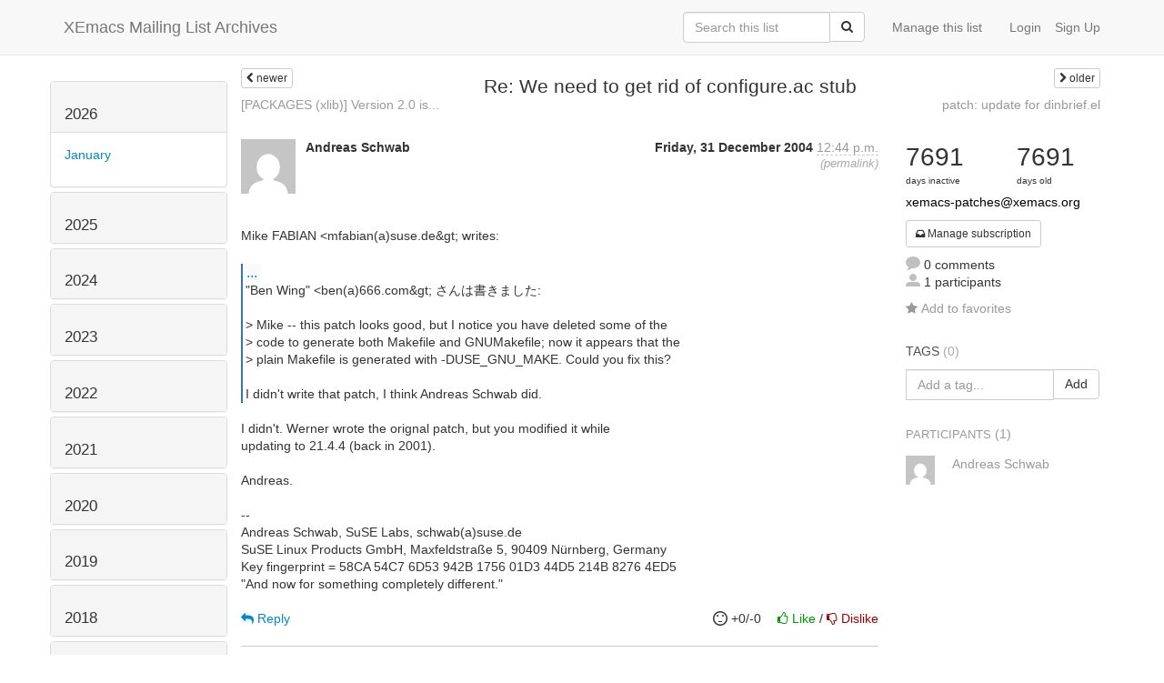

--- FILE ---
content_type: text/html; charset=utf-8
request_url: http://list-archive.xemacs.org/archive/list/xemacs-patches@xemacs.org/thread/RUVQTOOA3CARL7KMAS6XUKPTZJJYSENF/?sort=thread
body_size: 8275
content:



<!DOCTYPE HTML>
<html>
    <head>
        <meta http-equiv="Content-Type" content="text/html; charset=UTF-8" />
        <meta name="ROBOTS" content="INDEX, FOLLOW" />
        <title>
Re: We need to get rid of configure.ac stub - XEmacs-Patches - XEmacs Mailing List Archives
</title>
        <meta name="author" content="" />
        <meta name="dc.language" content="en" />
        <link rel="shortcut icon" href="/static/hyperkitty/img/favicon.ico" />
        <link rel="stylesheet" media="all" href="/static/hyperkitty/libs/jquery/smoothness/jquery-ui-1.10.3.custom.min.css" />
        <link rel="stylesheet" media="all" href="/static/hyperkitty/libs/font-awesome/css/font-awesome.min.css" />
        <link rel="stylesheet" type="text/css" media="all" href="/static/hyperkitty/libs/icomoon/icomoon.css" />
        <link rel="stylesheet" href="/static/CACHE/css/b0a62d98e43a.css" type="text/css" media="all" />
         
        

    </head>

    <body>

    


    <nav class="navbar navbar-fixed-top navbar-default">
        <div class="container">
            <div class="navbar-header col-md"> <!--part of navbar that's always present-->
                <button type="button" class="navbar-toggle collapsed" data-toggle="collapse" data-target=".navbar-collapse">
                    <span class="icon-bar"></span>
                    <span class="icon-bar"></span>
                    <span class="icon-bar"></span>
                </button>
                <a class="navbar-brand" id="archives-name" href="/archive/">XEmacs Mailing List Archives</a>
            </div> <!-- /navbar-header -->

            <div class="navbar-collapse collapse"> <!--part of navbar that's collapsed on small screens-->
                

                <!-- show dropdown for smaller viewports b/c login name/email may be too long -->
                <!-- only show this extra button/dropdown if we're in small screen sizes -->
                
                <div class="nav navbar-nav navbar-right auth dropdown navbar-form hidden-tn hidden-xs hidden-md hidden-lg">
                    <button type="button" class="btn dropdown-toggle" id="loginDropdownMenu" data-toggle="dropdown">
                        <span class="fa fa-bars"></span>
                    </button>
                    <ul class="dropdown-menu" role="menu" aria-labelledby="loginDropdownMenu">
                        
                        <li role="presentation">
                            <a role="menuitem" tabindex="-1" class="postorius" href="https://lists.xemacs.org">Manage lists</a>
                        </li>
                        
                        
                        <li role="presentation"><a role="menuitem" tabindex="-1" class="mm_user" href="/archive/accounts/login/?next=/archive/list/xemacs-patches%40xemacs.org/thread/RUVQTOOA3CARL7KMAS6XUKPTZJJYSENF/">Login</a></li>
                        <li role="presentation"><a role="menuitem" tabindex="-1" href="/archive/accounts/register/?next=/archive/list/xemacs-patches%40xemacs.org/thread/RUVQTOOA3CARL7KMAS6XUKPTZJJYSENF/">Sign Up</a></li>
                        
                    </ul>
                </div>
                
                <!-- show regular list items for larger viewports (no dropdown)-->
                <ul class="nav navbar-nav navbar-right auth">
                    
                        <li><a class="mm_user hidden-sm" href="/archive/accounts/login/?next=/archive/list/xemacs-patches%40xemacs.org/thread/RUVQTOOA3CARL7KMAS6XUKPTZJJYSENF/">Login</a></li>
                        
                        <li><a class="hidden-sm" href="/archive/accounts/register/?next=/archive/list/xemacs-patches%40xemacs.org/thread/RUVQTOOA3CARL7KMAS6XUKPTZJJYSENF/">Sign Up</a></li>
                        
                    
                </ul>

                
                <ul class="nav navbar-nav navbar-right"><li>
                    
                    <a href="https://lists.xemacs.org/lists/xemacs-patches@xemacs.org">Manage this list</a>
                    
                </li></ul>
                

                <form name="search" method="get" action="/archive/search" class="navbar-form navbar-right" role="search">
                    <input type="hidden" name="mlist" value="xemacs-patches@xemacs.org" />
                    <div class="form-group">
                        <div class="input-group">
                            <input name="q" type="text" class="form-control"
                                   placeholder="Search this list"
                                   
                                   />
                            <span class="input-group-btn">
                                <button class="btn btn-default" type="submit"><span class="fa fa-search"></span></button>
                            </span>
                        </div>
                    </div>
                </form>

            </div> <!--/navbar-collapse -->
        </div> <!-- /container for navbar -->
    </nav>

    

    <div class="container">

        

<div class="row view-thread">





<div class="hidden-tn hidden-xs col-sm-2">
<div class="row">
    <div class="panel-group" id="months-list">
        
        <div class="panel panel-default">
            <div class="panel-heading">
                <h3 class="panel-title">
                    <a data-toggle="collapse" data-parent="#months-list" href="#collapse0">
                        2026
                    </a>
                </h3>
            </div>
            <div id="collapse0" class="panel-collapse in">
                <div class="panel-body">
                    <ul class="list-unstyled">
                        
                        <li class="">
                            <a href="/archive/list/xemacs-patches@xemacs.org/2026/1/"
                               >January</a>
                        </li>
                        
                    </ul>
                </div>
            </div>
        </div>
        
        <div class="panel panel-default">
            <div class="panel-heading">
                <h3 class="panel-title">
                    <a data-toggle="collapse" data-parent="#months-list" href="#collapse1">
                        2025
                    </a>
                </h3>
            </div>
            <div id="collapse1" class="panel-collapse collapse">
                <div class="panel-body">
                    <ul class="list-unstyled">
                        
                        <li class="">
                            <a href="/archive/list/xemacs-patches@xemacs.org/2025/12/"
                               >December</a>
                        </li>
                        
                        <li class="">
                            <a href="/archive/list/xemacs-patches@xemacs.org/2025/11/"
                               >November</a>
                        </li>
                        
                        <li class="">
                            <a href="/archive/list/xemacs-patches@xemacs.org/2025/10/"
                               >October</a>
                        </li>
                        
                        <li class="">
                            <a href="/archive/list/xemacs-patches@xemacs.org/2025/9/"
                               >September</a>
                        </li>
                        
                        <li class="">
                            <a href="/archive/list/xemacs-patches@xemacs.org/2025/8/"
                               >August</a>
                        </li>
                        
                        <li class="">
                            <a href="/archive/list/xemacs-patches@xemacs.org/2025/7/"
                               >July</a>
                        </li>
                        
                        <li class="">
                            <a href="/archive/list/xemacs-patches@xemacs.org/2025/6/"
                               >June</a>
                        </li>
                        
                        <li class="">
                            <a href="/archive/list/xemacs-patches@xemacs.org/2025/5/"
                               >May</a>
                        </li>
                        
                        <li class="">
                            <a href="/archive/list/xemacs-patches@xemacs.org/2025/4/"
                               >April</a>
                        </li>
                        
                        <li class="">
                            <a href="/archive/list/xemacs-patches@xemacs.org/2025/3/"
                               >March</a>
                        </li>
                        
                        <li class="">
                            <a href="/archive/list/xemacs-patches@xemacs.org/2025/2/"
                               >February</a>
                        </li>
                        
                        <li class="">
                            <a href="/archive/list/xemacs-patches@xemacs.org/2025/1/"
                               >January</a>
                        </li>
                        
                    </ul>
                </div>
            </div>
        </div>
        
        <div class="panel panel-default">
            <div class="panel-heading">
                <h3 class="panel-title">
                    <a data-toggle="collapse" data-parent="#months-list" href="#collapse2">
                        2024
                    </a>
                </h3>
            </div>
            <div id="collapse2" class="panel-collapse collapse">
                <div class="panel-body">
                    <ul class="list-unstyled">
                        
                        <li class="">
                            <a href="/archive/list/xemacs-patches@xemacs.org/2024/12/"
                               >December</a>
                        </li>
                        
                        <li class="">
                            <a href="/archive/list/xemacs-patches@xemacs.org/2024/11/"
                               >November</a>
                        </li>
                        
                        <li class="">
                            <a href="/archive/list/xemacs-patches@xemacs.org/2024/10/"
                               >October</a>
                        </li>
                        
                        <li class="">
                            <a href="/archive/list/xemacs-patches@xemacs.org/2024/9/"
                               >September</a>
                        </li>
                        
                        <li class="">
                            <a href="/archive/list/xemacs-patches@xemacs.org/2024/8/"
                               >August</a>
                        </li>
                        
                        <li class="">
                            <a href="/archive/list/xemacs-patches@xemacs.org/2024/7/"
                               >July</a>
                        </li>
                        
                        <li class="">
                            <a href="/archive/list/xemacs-patches@xemacs.org/2024/6/"
                               >June</a>
                        </li>
                        
                        <li class="">
                            <a href="/archive/list/xemacs-patches@xemacs.org/2024/5/"
                               >May</a>
                        </li>
                        
                        <li class="">
                            <a href="/archive/list/xemacs-patches@xemacs.org/2024/4/"
                               >April</a>
                        </li>
                        
                        <li class="">
                            <a href="/archive/list/xemacs-patches@xemacs.org/2024/3/"
                               >March</a>
                        </li>
                        
                        <li class="">
                            <a href="/archive/list/xemacs-patches@xemacs.org/2024/2/"
                               >February</a>
                        </li>
                        
                        <li class="">
                            <a href="/archive/list/xemacs-patches@xemacs.org/2024/1/"
                               >January</a>
                        </li>
                        
                    </ul>
                </div>
            </div>
        </div>
        
        <div class="panel panel-default">
            <div class="panel-heading">
                <h3 class="panel-title">
                    <a data-toggle="collapse" data-parent="#months-list" href="#collapse3">
                        2023
                    </a>
                </h3>
            </div>
            <div id="collapse3" class="panel-collapse collapse">
                <div class="panel-body">
                    <ul class="list-unstyled">
                        
                        <li class="">
                            <a href="/archive/list/xemacs-patches@xemacs.org/2023/12/"
                               >December</a>
                        </li>
                        
                        <li class="">
                            <a href="/archive/list/xemacs-patches@xemacs.org/2023/11/"
                               >November</a>
                        </li>
                        
                        <li class="">
                            <a href="/archive/list/xemacs-patches@xemacs.org/2023/10/"
                               >October</a>
                        </li>
                        
                        <li class="">
                            <a href="/archive/list/xemacs-patches@xemacs.org/2023/9/"
                               >September</a>
                        </li>
                        
                        <li class="">
                            <a href="/archive/list/xemacs-patches@xemacs.org/2023/8/"
                               >August</a>
                        </li>
                        
                        <li class="">
                            <a href="/archive/list/xemacs-patches@xemacs.org/2023/7/"
                               >July</a>
                        </li>
                        
                        <li class="">
                            <a href="/archive/list/xemacs-patches@xemacs.org/2023/6/"
                               >June</a>
                        </li>
                        
                        <li class="">
                            <a href="/archive/list/xemacs-patches@xemacs.org/2023/5/"
                               >May</a>
                        </li>
                        
                        <li class="">
                            <a href="/archive/list/xemacs-patches@xemacs.org/2023/4/"
                               >April</a>
                        </li>
                        
                        <li class="">
                            <a href="/archive/list/xemacs-patches@xemacs.org/2023/3/"
                               >March</a>
                        </li>
                        
                        <li class="">
                            <a href="/archive/list/xemacs-patches@xemacs.org/2023/2/"
                               >February</a>
                        </li>
                        
                        <li class="">
                            <a href="/archive/list/xemacs-patches@xemacs.org/2023/1/"
                               >January</a>
                        </li>
                        
                    </ul>
                </div>
            </div>
        </div>
        
        <div class="panel panel-default">
            <div class="panel-heading">
                <h3 class="panel-title">
                    <a data-toggle="collapse" data-parent="#months-list" href="#collapse4">
                        2022
                    </a>
                </h3>
            </div>
            <div id="collapse4" class="panel-collapse collapse">
                <div class="panel-body">
                    <ul class="list-unstyled">
                        
                        <li class="">
                            <a href="/archive/list/xemacs-patches@xemacs.org/2022/12/"
                               >December</a>
                        </li>
                        
                        <li class="">
                            <a href="/archive/list/xemacs-patches@xemacs.org/2022/11/"
                               >November</a>
                        </li>
                        
                        <li class="">
                            <a href="/archive/list/xemacs-patches@xemacs.org/2022/10/"
                               >October</a>
                        </li>
                        
                        <li class="">
                            <a href="/archive/list/xemacs-patches@xemacs.org/2022/9/"
                               >September</a>
                        </li>
                        
                        <li class="">
                            <a href="/archive/list/xemacs-patches@xemacs.org/2022/8/"
                               >August</a>
                        </li>
                        
                        <li class="">
                            <a href="/archive/list/xemacs-patches@xemacs.org/2022/7/"
                               >July</a>
                        </li>
                        
                        <li class="">
                            <a href="/archive/list/xemacs-patches@xemacs.org/2022/6/"
                               >June</a>
                        </li>
                        
                        <li class="">
                            <a href="/archive/list/xemacs-patches@xemacs.org/2022/5/"
                               >May</a>
                        </li>
                        
                        <li class="">
                            <a href="/archive/list/xemacs-patches@xemacs.org/2022/4/"
                               >April</a>
                        </li>
                        
                        <li class="">
                            <a href="/archive/list/xemacs-patches@xemacs.org/2022/3/"
                               >March</a>
                        </li>
                        
                        <li class="">
                            <a href="/archive/list/xemacs-patches@xemacs.org/2022/2/"
                               >February</a>
                        </li>
                        
                        <li class="">
                            <a href="/archive/list/xemacs-patches@xemacs.org/2022/1/"
                               >January</a>
                        </li>
                        
                    </ul>
                </div>
            </div>
        </div>
        
        <div class="panel panel-default">
            <div class="panel-heading">
                <h3 class="panel-title">
                    <a data-toggle="collapse" data-parent="#months-list" href="#collapse5">
                        2021
                    </a>
                </h3>
            </div>
            <div id="collapse5" class="panel-collapse collapse">
                <div class="panel-body">
                    <ul class="list-unstyled">
                        
                        <li class="">
                            <a href="/archive/list/xemacs-patches@xemacs.org/2021/12/"
                               >December</a>
                        </li>
                        
                        <li class="">
                            <a href="/archive/list/xemacs-patches@xemacs.org/2021/11/"
                               >November</a>
                        </li>
                        
                        <li class="">
                            <a href="/archive/list/xemacs-patches@xemacs.org/2021/10/"
                               >October</a>
                        </li>
                        
                        <li class="">
                            <a href="/archive/list/xemacs-patches@xemacs.org/2021/9/"
                               >September</a>
                        </li>
                        
                        <li class="">
                            <a href="/archive/list/xemacs-patches@xemacs.org/2021/8/"
                               >August</a>
                        </li>
                        
                        <li class="">
                            <a href="/archive/list/xemacs-patches@xemacs.org/2021/7/"
                               >July</a>
                        </li>
                        
                        <li class="">
                            <a href="/archive/list/xemacs-patches@xemacs.org/2021/6/"
                               >June</a>
                        </li>
                        
                        <li class="">
                            <a href="/archive/list/xemacs-patches@xemacs.org/2021/5/"
                               >May</a>
                        </li>
                        
                        <li class="">
                            <a href="/archive/list/xemacs-patches@xemacs.org/2021/4/"
                               >April</a>
                        </li>
                        
                        <li class="">
                            <a href="/archive/list/xemacs-patches@xemacs.org/2021/3/"
                               >March</a>
                        </li>
                        
                        <li class="">
                            <a href="/archive/list/xemacs-patches@xemacs.org/2021/2/"
                               >February</a>
                        </li>
                        
                        <li class="">
                            <a href="/archive/list/xemacs-patches@xemacs.org/2021/1/"
                               >January</a>
                        </li>
                        
                    </ul>
                </div>
            </div>
        </div>
        
        <div class="panel panel-default">
            <div class="panel-heading">
                <h3 class="panel-title">
                    <a data-toggle="collapse" data-parent="#months-list" href="#collapse6">
                        2020
                    </a>
                </h3>
            </div>
            <div id="collapse6" class="panel-collapse collapse">
                <div class="panel-body">
                    <ul class="list-unstyled">
                        
                        <li class="">
                            <a href="/archive/list/xemacs-patches@xemacs.org/2020/12/"
                               >December</a>
                        </li>
                        
                        <li class="">
                            <a href="/archive/list/xemacs-patches@xemacs.org/2020/11/"
                               >November</a>
                        </li>
                        
                        <li class="">
                            <a href="/archive/list/xemacs-patches@xemacs.org/2020/10/"
                               >October</a>
                        </li>
                        
                        <li class="">
                            <a href="/archive/list/xemacs-patches@xemacs.org/2020/9/"
                               >September</a>
                        </li>
                        
                        <li class="">
                            <a href="/archive/list/xemacs-patches@xemacs.org/2020/8/"
                               >August</a>
                        </li>
                        
                        <li class="">
                            <a href="/archive/list/xemacs-patches@xemacs.org/2020/7/"
                               >July</a>
                        </li>
                        
                        <li class="">
                            <a href="/archive/list/xemacs-patches@xemacs.org/2020/6/"
                               >June</a>
                        </li>
                        
                        <li class="">
                            <a href="/archive/list/xemacs-patches@xemacs.org/2020/5/"
                               >May</a>
                        </li>
                        
                        <li class="">
                            <a href="/archive/list/xemacs-patches@xemacs.org/2020/4/"
                               >April</a>
                        </li>
                        
                        <li class="">
                            <a href="/archive/list/xemacs-patches@xemacs.org/2020/3/"
                               >March</a>
                        </li>
                        
                        <li class="">
                            <a href="/archive/list/xemacs-patches@xemacs.org/2020/2/"
                               >February</a>
                        </li>
                        
                        <li class="">
                            <a href="/archive/list/xemacs-patches@xemacs.org/2020/1/"
                               >January</a>
                        </li>
                        
                    </ul>
                </div>
            </div>
        </div>
        
        <div class="panel panel-default">
            <div class="panel-heading">
                <h3 class="panel-title">
                    <a data-toggle="collapse" data-parent="#months-list" href="#collapse7">
                        2019
                    </a>
                </h3>
            </div>
            <div id="collapse7" class="panel-collapse collapse">
                <div class="panel-body">
                    <ul class="list-unstyled">
                        
                        <li class="">
                            <a href="/archive/list/xemacs-patches@xemacs.org/2019/12/"
                               >December</a>
                        </li>
                        
                        <li class="">
                            <a href="/archive/list/xemacs-patches@xemacs.org/2019/11/"
                               >November</a>
                        </li>
                        
                        <li class="">
                            <a href="/archive/list/xemacs-patches@xemacs.org/2019/10/"
                               >October</a>
                        </li>
                        
                        <li class="">
                            <a href="/archive/list/xemacs-patches@xemacs.org/2019/9/"
                               >September</a>
                        </li>
                        
                        <li class="">
                            <a href="/archive/list/xemacs-patches@xemacs.org/2019/8/"
                               >August</a>
                        </li>
                        
                        <li class="">
                            <a href="/archive/list/xemacs-patches@xemacs.org/2019/7/"
                               >July</a>
                        </li>
                        
                        <li class="">
                            <a href="/archive/list/xemacs-patches@xemacs.org/2019/6/"
                               >June</a>
                        </li>
                        
                        <li class="">
                            <a href="/archive/list/xemacs-patches@xemacs.org/2019/5/"
                               >May</a>
                        </li>
                        
                        <li class="">
                            <a href="/archive/list/xemacs-patches@xemacs.org/2019/4/"
                               >April</a>
                        </li>
                        
                        <li class="">
                            <a href="/archive/list/xemacs-patches@xemacs.org/2019/3/"
                               >March</a>
                        </li>
                        
                        <li class="">
                            <a href="/archive/list/xemacs-patches@xemacs.org/2019/2/"
                               >February</a>
                        </li>
                        
                        <li class="">
                            <a href="/archive/list/xemacs-patches@xemacs.org/2019/1/"
                               >January</a>
                        </li>
                        
                    </ul>
                </div>
            </div>
        </div>
        
        <div class="panel panel-default">
            <div class="panel-heading">
                <h3 class="panel-title">
                    <a data-toggle="collapse" data-parent="#months-list" href="#collapse8">
                        2018
                    </a>
                </h3>
            </div>
            <div id="collapse8" class="panel-collapse collapse">
                <div class="panel-body">
                    <ul class="list-unstyled">
                        
                        <li class="">
                            <a href="/archive/list/xemacs-patches@xemacs.org/2018/12/"
                               >December</a>
                        </li>
                        
                        <li class="">
                            <a href="/archive/list/xemacs-patches@xemacs.org/2018/11/"
                               >November</a>
                        </li>
                        
                        <li class="">
                            <a href="/archive/list/xemacs-patches@xemacs.org/2018/10/"
                               >October</a>
                        </li>
                        
                        <li class="">
                            <a href="/archive/list/xemacs-patches@xemacs.org/2018/9/"
                               >September</a>
                        </li>
                        
                        <li class="">
                            <a href="/archive/list/xemacs-patches@xemacs.org/2018/8/"
                               >August</a>
                        </li>
                        
                        <li class="">
                            <a href="/archive/list/xemacs-patches@xemacs.org/2018/7/"
                               >July</a>
                        </li>
                        
                        <li class="">
                            <a href="/archive/list/xemacs-patches@xemacs.org/2018/6/"
                               >June</a>
                        </li>
                        
                        <li class="">
                            <a href="/archive/list/xemacs-patches@xemacs.org/2018/5/"
                               >May</a>
                        </li>
                        
                        <li class="">
                            <a href="/archive/list/xemacs-patches@xemacs.org/2018/4/"
                               >April</a>
                        </li>
                        
                        <li class="">
                            <a href="/archive/list/xemacs-patches@xemacs.org/2018/3/"
                               >March</a>
                        </li>
                        
                        <li class="">
                            <a href="/archive/list/xemacs-patches@xemacs.org/2018/2/"
                               >February</a>
                        </li>
                        
                        <li class="">
                            <a href="/archive/list/xemacs-patches@xemacs.org/2018/1/"
                               >January</a>
                        </li>
                        
                    </ul>
                </div>
            </div>
        </div>
        
        <div class="panel panel-default">
            <div class="panel-heading">
                <h3 class="panel-title">
                    <a data-toggle="collapse" data-parent="#months-list" href="#collapse9">
                        2017
                    </a>
                </h3>
            </div>
            <div id="collapse9" class="panel-collapse collapse">
                <div class="panel-body">
                    <ul class="list-unstyled">
                        
                        <li class="">
                            <a href="/archive/list/xemacs-patches@xemacs.org/2017/12/"
                               >December</a>
                        </li>
                        
                        <li class="">
                            <a href="/archive/list/xemacs-patches@xemacs.org/2017/11/"
                               >November</a>
                        </li>
                        
                        <li class="">
                            <a href="/archive/list/xemacs-patches@xemacs.org/2017/10/"
                               >October</a>
                        </li>
                        
                        <li class="">
                            <a href="/archive/list/xemacs-patches@xemacs.org/2017/9/"
                               >September</a>
                        </li>
                        
                        <li class="">
                            <a href="/archive/list/xemacs-patches@xemacs.org/2017/8/"
                               >August</a>
                        </li>
                        
                        <li class="">
                            <a href="/archive/list/xemacs-patches@xemacs.org/2017/7/"
                               >July</a>
                        </li>
                        
                        <li class="">
                            <a href="/archive/list/xemacs-patches@xemacs.org/2017/6/"
                               >June</a>
                        </li>
                        
                        <li class="">
                            <a href="/archive/list/xemacs-patches@xemacs.org/2017/5/"
                               >May</a>
                        </li>
                        
                        <li class="">
                            <a href="/archive/list/xemacs-patches@xemacs.org/2017/4/"
                               >April</a>
                        </li>
                        
                        <li class="">
                            <a href="/archive/list/xemacs-patches@xemacs.org/2017/3/"
                               >March</a>
                        </li>
                        
                        <li class="">
                            <a href="/archive/list/xemacs-patches@xemacs.org/2017/2/"
                               >February</a>
                        </li>
                        
                        <li class="">
                            <a href="/archive/list/xemacs-patches@xemacs.org/2017/1/"
                               >January</a>
                        </li>
                        
                    </ul>
                </div>
            </div>
        </div>
        
        <div class="panel panel-default">
            <div class="panel-heading">
                <h3 class="panel-title">
                    <a data-toggle="collapse" data-parent="#months-list" href="#collapse10">
                        2016
                    </a>
                </h3>
            </div>
            <div id="collapse10" class="panel-collapse collapse">
                <div class="panel-body">
                    <ul class="list-unstyled">
                        
                        <li class="">
                            <a href="/archive/list/xemacs-patches@xemacs.org/2016/12/"
                               >December</a>
                        </li>
                        
                        <li class="">
                            <a href="/archive/list/xemacs-patches@xemacs.org/2016/11/"
                               >November</a>
                        </li>
                        
                        <li class="">
                            <a href="/archive/list/xemacs-patches@xemacs.org/2016/10/"
                               >October</a>
                        </li>
                        
                        <li class="">
                            <a href="/archive/list/xemacs-patches@xemacs.org/2016/9/"
                               >September</a>
                        </li>
                        
                        <li class="">
                            <a href="/archive/list/xemacs-patches@xemacs.org/2016/8/"
                               >August</a>
                        </li>
                        
                        <li class="">
                            <a href="/archive/list/xemacs-patches@xemacs.org/2016/7/"
                               >July</a>
                        </li>
                        
                        <li class="">
                            <a href="/archive/list/xemacs-patches@xemacs.org/2016/6/"
                               >June</a>
                        </li>
                        
                        <li class="">
                            <a href="/archive/list/xemacs-patches@xemacs.org/2016/5/"
                               >May</a>
                        </li>
                        
                        <li class="">
                            <a href="/archive/list/xemacs-patches@xemacs.org/2016/4/"
                               >April</a>
                        </li>
                        
                        <li class="">
                            <a href="/archive/list/xemacs-patches@xemacs.org/2016/3/"
                               >March</a>
                        </li>
                        
                        <li class="">
                            <a href="/archive/list/xemacs-patches@xemacs.org/2016/2/"
                               >February</a>
                        </li>
                        
                        <li class="">
                            <a href="/archive/list/xemacs-patches@xemacs.org/2016/1/"
                               >January</a>
                        </li>
                        
                    </ul>
                </div>
            </div>
        </div>
        
        <div class="panel panel-default">
            <div class="panel-heading">
                <h3 class="panel-title">
                    <a data-toggle="collapse" data-parent="#months-list" href="#collapse11">
                        2015
                    </a>
                </h3>
            </div>
            <div id="collapse11" class="panel-collapse collapse">
                <div class="panel-body">
                    <ul class="list-unstyled">
                        
                        <li class="">
                            <a href="/archive/list/xemacs-patches@xemacs.org/2015/12/"
                               >December</a>
                        </li>
                        
                        <li class="">
                            <a href="/archive/list/xemacs-patches@xemacs.org/2015/11/"
                               >November</a>
                        </li>
                        
                        <li class="">
                            <a href="/archive/list/xemacs-patches@xemacs.org/2015/10/"
                               >October</a>
                        </li>
                        
                        <li class="">
                            <a href="/archive/list/xemacs-patches@xemacs.org/2015/9/"
                               >September</a>
                        </li>
                        
                        <li class="">
                            <a href="/archive/list/xemacs-patches@xemacs.org/2015/8/"
                               >August</a>
                        </li>
                        
                        <li class="">
                            <a href="/archive/list/xemacs-patches@xemacs.org/2015/7/"
                               >July</a>
                        </li>
                        
                        <li class="">
                            <a href="/archive/list/xemacs-patches@xemacs.org/2015/6/"
                               >June</a>
                        </li>
                        
                        <li class="">
                            <a href="/archive/list/xemacs-patches@xemacs.org/2015/5/"
                               >May</a>
                        </li>
                        
                        <li class="">
                            <a href="/archive/list/xemacs-patches@xemacs.org/2015/4/"
                               >April</a>
                        </li>
                        
                        <li class="">
                            <a href="/archive/list/xemacs-patches@xemacs.org/2015/3/"
                               >March</a>
                        </li>
                        
                        <li class="">
                            <a href="/archive/list/xemacs-patches@xemacs.org/2015/2/"
                               >February</a>
                        </li>
                        
                        <li class="">
                            <a href="/archive/list/xemacs-patches@xemacs.org/2015/1/"
                               >January</a>
                        </li>
                        
                    </ul>
                </div>
            </div>
        </div>
        
        <div class="panel panel-default">
            <div class="panel-heading">
                <h3 class="panel-title">
                    <a data-toggle="collapse" data-parent="#months-list" href="#collapse12">
                        2014
                    </a>
                </h3>
            </div>
            <div id="collapse12" class="panel-collapse collapse">
                <div class="panel-body">
                    <ul class="list-unstyled">
                        
                        <li class="">
                            <a href="/archive/list/xemacs-patches@xemacs.org/2014/12/"
                               >December</a>
                        </li>
                        
                        <li class="">
                            <a href="/archive/list/xemacs-patches@xemacs.org/2014/11/"
                               >November</a>
                        </li>
                        
                        <li class="">
                            <a href="/archive/list/xemacs-patches@xemacs.org/2014/10/"
                               >October</a>
                        </li>
                        
                        <li class="">
                            <a href="/archive/list/xemacs-patches@xemacs.org/2014/9/"
                               >September</a>
                        </li>
                        
                        <li class="">
                            <a href="/archive/list/xemacs-patches@xemacs.org/2014/8/"
                               >August</a>
                        </li>
                        
                        <li class="">
                            <a href="/archive/list/xemacs-patches@xemacs.org/2014/7/"
                               >July</a>
                        </li>
                        
                        <li class="">
                            <a href="/archive/list/xemacs-patches@xemacs.org/2014/6/"
                               >June</a>
                        </li>
                        
                        <li class="">
                            <a href="/archive/list/xemacs-patches@xemacs.org/2014/5/"
                               >May</a>
                        </li>
                        
                        <li class="">
                            <a href="/archive/list/xemacs-patches@xemacs.org/2014/4/"
                               >April</a>
                        </li>
                        
                        <li class="">
                            <a href="/archive/list/xemacs-patches@xemacs.org/2014/3/"
                               >March</a>
                        </li>
                        
                        <li class="">
                            <a href="/archive/list/xemacs-patches@xemacs.org/2014/2/"
                               >February</a>
                        </li>
                        
                        <li class="">
                            <a href="/archive/list/xemacs-patches@xemacs.org/2014/1/"
                               >January</a>
                        </li>
                        
                    </ul>
                </div>
            </div>
        </div>
        
        <div class="panel panel-default">
            <div class="panel-heading">
                <h3 class="panel-title">
                    <a data-toggle="collapse" data-parent="#months-list" href="#collapse13">
                        2013
                    </a>
                </h3>
            </div>
            <div id="collapse13" class="panel-collapse collapse">
                <div class="panel-body">
                    <ul class="list-unstyled">
                        
                        <li class="">
                            <a href="/archive/list/xemacs-patches@xemacs.org/2013/12/"
                               >December</a>
                        </li>
                        
                        <li class="">
                            <a href="/archive/list/xemacs-patches@xemacs.org/2013/11/"
                               >November</a>
                        </li>
                        
                        <li class="">
                            <a href="/archive/list/xemacs-patches@xemacs.org/2013/10/"
                               >October</a>
                        </li>
                        
                        <li class="">
                            <a href="/archive/list/xemacs-patches@xemacs.org/2013/9/"
                               >September</a>
                        </li>
                        
                        <li class="">
                            <a href="/archive/list/xemacs-patches@xemacs.org/2013/8/"
                               >August</a>
                        </li>
                        
                        <li class="">
                            <a href="/archive/list/xemacs-patches@xemacs.org/2013/7/"
                               >July</a>
                        </li>
                        
                        <li class="">
                            <a href="/archive/list/xemacs-patches@xemacs.org/2013/6/"
                               >June</a>
                        </li>
                        
                        <li class="">
                            <a href="/archive/list/xemacs-patches@xemacs.org/2013/5/"
                               >May</a>
                        </li>
                        
                        <li class="">
                            <a href="/archive/list/xemacs-patches@xemacs.org/2013/4/"
                               >April</a>
                        </li>
                        
                        <li class="">
                            <a href="/archive/list/xemacs-patches@xemacs.org/2013/3/"
                               >March</a>
                        </li>
                        
                        <li class="">
                            <a href="/archive/list/xemacs-patches@xemacs.org/2013/2/"
                               >February</a>
                        </li>
                        
                        <li class="">
                            <a href="/archive/list/xemacs-patches@xemacs.org/2013/1/"
                               >January</a>
                        </li>
                        
                    </ul>
                </div>
            </div>
        </div>
        
        <div class="panel panel-default">
            <div class="panel-heading">
                <h3 class="panel-title">
                    <a data-toggle="collapse" data-parent="#months-list" href="#collapse14">
                        2012
                    </a>
                </h3>
            </div>
            <div id="collapse14" class="panel-collapse collapse">
                <div class="panel-body">
                    <ul class="list-unstyled">
                        
                        <li class="">
                            <a href="/archive/list/xemacs-patches@xemacs.org/2012/12/"
                               >December</a>
                        </li>
                        
                        <li class="">
                            <a href="/archive/list/xemacs-patches@xemacs.org/2012/11/"
                               >November</a>
                        </li>
                        
                        <li class="">
                            <a href="/archive/list/xemacs-patches@xemacs.org/2012/10/"
                               >October</a>
                        </li>
                        
                        <li class="">
                            <a href="/archive/list/xemacs-patches@xemacs.org/2012/9/"
                               >September</a>
                        </li>
                        
                        <li class="">
                            <a href="/archive/list/xemacs-patches@xemacs.org/2012/8/"
                               >August</a>
                        </li>
                        
                        <li class="">
                            <a href="/archive/list/xemacs-patches@xemacs.org/2012/7/"
                               >July</a>
                        </li>
                        
                        <li class="">
                            <a href="/archive/list/xemacs-patches@xemacs.org/2012/6/"
                               >June</a>
                        </li>
                        
                        <li class="">
                            <a href="/archive/list/xemacs-patches@xemacs.org/2012/5/"
                               >May</a>
                        </li>
                        
                        <li class="">
                            <a href="/archive/list/xemacs-patches@xemacs.org/2012/4/"
                               >April</a>
                        </li>
                        
                        <li class="">
                            <a href="/archive/list/xemacs-patches@xemacs.org/2012/3/"
                               >March</a>
                        </li>
                        
                        <li class="">
                            <a href="/archive/list/xemacs-patches@xemacs.org/2012/2/"
                               >February</a>
                        </li>
                        
                        <li class="">
                            <a href="/archive/list/xemacs-patches@xemacs.org/2012/1/"
                               >January</a>
                        </li>
                        
                    </ul>
                </div>
            </div>
        </div>
        
        <div class="panel panel-default">
            <div class="panel-heading">
                <h3 class="panel-title">
                    <a data-toggle="collapse" data-parent="#months-list" href="#collapse15">
                        2011
                    </a>
                </h3>
            </div>
            <div id="collapse15" class="panel-collapse collapse">
                <div class="panel-body">
                    <ul class="list-unstyled">
                        
                        <li class="">
                            <a href="/archive/list/xemacs-patches@xemacs.org/2011/12/"
                               >December</a>
                        </li>
                        
                        <li class="">
                            <a href="/archive/list/xemacs-patches@xemacs.org/2011/11/"
                               >November</a>
                        </li>
                        
                        <li class="">
                            <a href="/archive/list/xemacs-patches@xemacs.org/2011/10/"
                               >October</a>
                        </li>
                        
                        <li class="">
                            <a href="/archive/list/xemacs-patches@xemacs.org/2011/9/"
                               >September</a>
                        </li>
                        
                        <li class="">
                            <a href="/archive/list/xemacs-patches@xemacs.org/2011/8/"
                               >August</a>
                        </li>
                        
                        <li class="">
                            <a href="/archive/list/xemacs-patches@xemacs.org/2011/7/"
                               >July</a>
                        </li>
                        
                        <li class="">
                            <a href="/archive/list/xemacs-patches@xemacs.org/2011/6/"
                               >June</a>
                        </li>
                        
                        <li class="">
                            <a href="/archive/list/xemacs-patches@xemacs.org/2011/5/"
                               >May</a>
                        </li>
                        
                        <li class="">
                            <a href="/archive/list/xemacs-patches@xemacs.org/2011/4/"
                               >April</a>
                        </li>
                        
                        <li class="">
                            <a href="/archive/list/xemacs-patches@xemacs.org/2011/3/"
                               >March</a>
                        </li>
                        
                        <li class="">
                            <a href="/archive/list/xemacs-patches@xemacs.org/2011/2/"
                               >February</a>
                        </li>
                        
                        <li class="">
                            <a href="/archive/list/xemacs-patches@xemacs.org/2011/1/"
                               >January</a>
                        </li>
                        
                    </ul>
                </div>
            </div>
        </div>
        
        <div class="panel panel-default">
            <div class="panel-heading">
                <h3 class="panel-title">
                    <a data-toggle="collapse" data-parent="#months-list" href="#collapse16">
                        2010
                    </a>
                </h3>
            </div>
            <div id="collapse16" class="panel-collapse collapse">
                <div class="panel-body">
                    <ul class="list-unstyled">
                        
                        <li class="">
                            <a href="/archive/list/xemacs-patches@xemacs.org/2010/12/"
                               >December</a>
                        </li>
                        
                        <li class="">
                            <a href="/archive/list/xemacs-patches@xemacs.org/2010/11/"
                               >November</a>
                        </li>
                        
                        <li class="">
                            <a href="/archive/list/xemacs-patches@xemacs.org/2010/10/"
                               >October</a>
                        </li>
                        
                        <li class="">
                            <a href="/archive/list/xemacs-patches@xemacs.org/2010/9/"
                               >September</a>
                        </li>
                        
                        <li class="">
                            <a href="/archive/list/xemacs-patches@xemacs.org/2010/8/"
                               >August</a>
                        </li>
                        
                        <li class="">
                            <a href="/archive/list/xemacs-patches@xemacs.org/2010/7/"
                               >July</a>
                        </li>
                        
                        <li class="">
                            <a href="/archive/list/xemacs-patches@xemacs.org/2010/6/"
                               >June</a>
                        </li>
                        
                        <li class="">
                            <a href="/archive/list/xemacs-patches@xemacs.org/2010/5/"
                               >May</a>
                        </li>
                        
                        <li class="">
                            <a href="/archive/list/xemacs-patches@xemacs.org/2010/4/"
                               >April</a>
                        </li>
                        
                        <li class="">
                            <a href="/archive/list/xemacs-patches@xemacs.org/2010/3/"
                               >March</a>
                        </li>
                        
                        <li class="">
                            <a href="/archive/list/xemacs-patches@xemacs.org/2010/2/"
                               >February</a>
                        </li>
                        
                        <li class="">
                            <a href="/archive/list/xemacs-patches@xemacs.org/2010/1/"
                               >January</a>
                        </li>
                        
                    </ul>
                </div>
            </div>
        </div>
        
        <div class="panel panel-default">
            <div class="panel-heading">
                <h3 class="panel-title">
                    <a data-toggle="collapse" data-parent="#months-list" href="#collapse17">
                        2009
                    </a>
                </h3>
            </div>
            <div id="collapse17" class="panel-collapse collapse">
                <div class="panel-body">
                    <ul class="list-unstyled">
                        
                        <li class="">
                            <a href="/archive/list/xemacs-patches@xemacs.org/2009/12/"
                               >December</a>
                        </li>
                        
                        <li class="">
                            <a href="/archive/list/xemacs-patches@xemacs.org/2009/11/"
                               >November</a>
                        </li>
                        
                        <li class="">
                            <a href="/archive/list/xemacs-patches@xemacs.org/2009/10/"
                               >October</a>
                        </li>
                        
                        <li class="">
                            <a href="/archive/list/xemacs-patches@xemacs.org/2009/9/"
                               >September</a>
                        </li>
                        
                        <li class="">
                            <a href="/archive/list/xemacs-patches@xemacs.org/2009/8/"
                               >August</a>
                        </li>
                        
                        <li class="">
                            <a href="/archive/list/xemacs-patches@xemacs.org/2009/7/"
                               >July</a>
                        </li>
                        
                        <li class="">
                            <a href="/archive/list/xemacs-patches@xemacs.org/2009/6/"
                               >June</a>
                        </li>
                        
                        <li class="">
                            <a href="/archive/list/xemacs-patches@xemacs.org/2009/5/"
                               >May</a>
                        </li>
                        
                        <li class="">
                            <a href="/archive/list/xemacs-patches@xemacs.org/2009/4/"
                               >April</a>
                        </li>
                        
                        <li class="">
                            <a href="/archive/list/xemacs-patches@xemacs.org/2009/3/"
                               >March</a>
                        </li>
                        
                        <li class="">
                            <a href="/archive/list/xemacs-patches@xemacs.org/2009/2/"
                               >February</a>
                        </li>
                        
                        <li class="">
                            <a href="/archive/list/xemacs-patches@xemacs.org/2009/1/"
                               >January</a>
                        </li>
                        
                    </ul>
                </div>
            </div>
        </div>
        
        <div class="panel panel-default">
            <div class="panel-heading">
                <h3 class="panel-title">
                    <a data-toggle="collapse" data-parent="#months-list" href="#collapse18">
                        2008
                    </a>
                </h3>
            </div>
            <div id="collapse18" class="panel-collapse collapse">
                <div class="panel-body">
                    <ul class="list-unstyled">
                        
                        <li class="">
                            <a href="/archive/list/xemacs-patches@xemacs.org/2008/12/"
                               >December</a>
                        </li>
                        
                        <li class="">
                            <a href="/archive/list/xemacs-patches@xemacs.org/2008/11/"
                               >November</a>
                        </li>
                        
                        <li class="">
                            <a href="/archive/list/xemacs-patches@xemacs.org/2008/10/"
                               >October</a>
                        </li>
                        
                        <li class="">
                            <a href="/archive/list/xemacs-patches@xemacs.org/2008/9/"
                               >September</a>
                        </li>
                        
                        <li class="">
                            <a href="/archive/list/xemacs-patches@xemacs.org/2008/8/"
                               >August</a>
                        </li>
                        
                        <li class="">
                            <a href="/archive/list/xemacs-patches@xemacs.org/2008/7/"
                               >July</a>
                        </li>
                        
                        <li class="">
                            <a href="/archive/list/xemacs-patches@xemacs.org/2008/6/"
                               >June</a>
                        </li>
                        
                        <li class="">
                            <a href="/archive/list/xemacs-patches@xemacs.org/2008/5/"
                               >May</a>
                        </li>
                        
                        <li class="">
                            <a href="/archive/list/xemacs-patches@xemacs.org/2008/4/"
                               >April</a>
                        </li>
                        
                        <li class="">
                            <a href="/archive/list/xemacs-patches@xemacs.org/2008/3/"
                               >March</a>
                        </li>
                        
                        <li class="">
                            <a href="/archive/list/xemacs-patches@xemacs.org/2008/2/"
                               >February</a>
                        </li>
                        
                        <li class="">
                            <a href="/archive/list/xemacs-patches@xemacs.org/2008/1/"
                               >January</a>
                        </li>
                        
                    </ul>
                </div>
            </div>
        </div>
        
        <div class="panel panel-default">
            <div class="panel-heading">
                <h3 class="panel-title">
                    <a data-toggle="collapse" data-parent="#months-list" href="#collapse19">
                        2007
                    </a>
                </h3>
            </div>
            <div id="collapse19" class="panel-collapse collapse">
                <div class="panel-body">
                    <ul class="list-unstyled">
                        
                        <li class="">
                            <a href="/archive/list/xemacs-patches@xemacs.org/2007/12/"
                               >December</a>
                        </li>
                        
                        <li class="">
                            <a href="/archive/list/xemacs-patches@xemacs.org/2007/11/"
                               >November</a>
                        </li>
                        
                        <li class="">
                            <a href="/archive/list/xemacs-patches@xemacs.org/2007/10/"
                               >October</a>
                        </li>
                        
                        <li class="">
                            <a href="/archive/list/xemacs-patches@xemacs.org/2007/9/"
                               >September</a>
                        </li>
                        
                        <li class="">
                            <a href="/archive/list/xemacs-patches@xemacs.org/2007/8/"
                               >August</a>
                        </li>
                        
                        <li class="">
                            <a href="/archive/list/xemacs-patches@xemacs.org/2007/7/"
                               >July</a>
                        </li>
                        
                        <li class="">
                            <a href="/archive/list/xemacs-patches@xemacs.org/2007/6/"
                               >June</a>
                        </li>
                        
                        <li class="">
                            <a href="/archive/list/xemacs-patches@xemacs.org/2007/5/"
                               >May</a>
                        </li>
                        
                        <li class="">
                            <a href="/archive/list/xemacs-patches@xemacs.org/2007/4/"
                               >April</a>
                        </li>
                        
                        <li class="">
                            <a href="/archive/list/xemacs-patches@xemacs.org/2007/3/"
                               >March</a>
                        </li>
                        
                        <li class="">
                            <a href="/archive/list/xemacs-patches@xemacs.org/2007/2/"
                               >February</a>
                        </li>
                        
                        <li class="">
                            <a href="/archive/list/xemacs-patches@xemacs.org/2007/1/"
                               >January</a>
                        </li>
                        
                    </ul>
                </div>
            </div>
        </div>
        
        <div class="panel panel-default">
            <div class="panel-heading">
                <h3 class="panel-title">
                    <a data-toggle="collapse" data-parent="#months-list" href="#collapse20">
                        2006
                    </a>
                </h3>
            </div>
            <div id="collapse20" class="panel-collapse collapse">
                <div class="panel-body">
                    <ul class="list-unstyled">
                        
                        <li class="">
                            <a href="/archive/list/xemacs-patches@xemacs.org/2006/12/"
                               >December</a>
                        </li>
                        
                        <li class="">
                            <a href="/archive/list/xemacs-patches@xemacs.org/2006/11/"
                               >November</a>
                        </li>
                        
                        <li class="">
                            <a href="/archive/list/xemacs-patches@xemacs.org/2006/10/"
                               >October</a>
                        </li>
                        
                        <li class="">
                            <a href="/archive/list/xemacs-patches@xemacs.org/2006/9/"
                               >September</a>
                        </li>
                        
                        <li class="">
                            <a href="/archive/list/xemacs-patches@xemacs.org/2006/8/"
                               >August</a>
                        </li>
                        
                        <li class="">
                            <a href="/archive/list/xemacs-patches@xemacs.org/2006/7/"
                               >July</a>
                        </li>
                        
                        <li class="">
                            <a href="/archive/list/xemacs-patches@xemacs.org/2006/6/"
                               >June</a>
                        </li>
                        
                        <li class="">
                            <a href="/archive/list/xemacs-patches@xemacs.org/2006/5/"
                               >May</a>
                        </li>
                        
                        <li class="">
                            <a href="/archive/list/xemacs-patches@xemacs.org/2006/4/"
                               >April</a>
                        </li>
                        
                        <li class="">
                            <a href="/archive/list/xemacs-patches@xemacs.org/2006/3/"
                               >March</a>
                        </li>
                        
                        <li class="">
                            <a href="/archive/list/xemacs-patches@xemacs.org/2006/2/"
                               >February</a>
                        </li>
                        
                        <li class="">
                            <a href="/archive/list/xemacs-patches@xemacs.org/2006/1/"
                               >January</a>
                        </li>
                        
                    </ul>
                </div>
            </div>
        </div>
        
        <div class="panel panel-default">
            <div class="panel-heading">
                <h3 class="panel-title">
                    <a data-toggle="collapse" data-parent="#months-list" href="#collapse21">
                        2005
                    </a>
                </h3>
            </div>
            <div id="collapse21" class="panel-collapse collapse">
                <div class="panel-body">
                    <ul class="list-unstyled">
                        
                        <li class="">
                            <a href="/archive/list/xemacs-patches@xemacs.org/2005/12/"
                               >December</a>
                        </li>
                        
                        <li class="">
                            <a href="/archive/list/xemacs-patches@xemacs.org/2005/11/"
                               >November</a>
                        </li>
                        
                        <li class="">
                            <a href="/archive/list/xemacs-patches@xemacs.org/2005/10/"
                               >October</a>
                        </li>
                        
                        <li class="">
                            <a href="/archive/list/xemacs-patches@xemacs.org/2005/9/"
                               >September</a>
                        </li>
                        
                        <li class="">
                            <a href="/archive/list/xemacs-patches@xemacs.org/2005/8/"
                               >August</a>
                        </li>
                        
                        <li class="">
                            <a href="/archive/list/xemacs-patches@xemacs.org/2005/7/"
                               >July</a>
                        </li>
                        
                        <li class="">
                            <a href="/archive/list/xemacs-patches@xemacs.org/2005/6/"
                               >June</a>
                        </li>
                        
                        <li class="">
                            <a href="/archive/list/xemacs-patches@xemacs.org/2005/5/"
                               >May</a>
                        </li>
                        
                        <li class="">
                            <a href="/archive/list/xemacs-patches@xemacs.org/2005/4/"
                               >April</a>
                        </li>
                        
                        <li class="">
                            <a href="/archive/list/xemacs-patches@xemacs.org/2005/3/"
                               >March</a>
                        </li>
                        
                        <li class="">
                            <a href="/archive/list/xemacs-patches@xemacs.org/2005/2/"
                               >February</a>
                        </li>
                        
                        <li class="">
                            <a href="/archive/list/xemacs-patches@xemacs.org/2005/1/"
                               >January</a>
                        </li>
                        
                    </ul>
                </div>
            </div>
        </div>
        
        <div class="panel panel-default">
            <div class="panel-heading">
                <h3 class="panel-title">
                    <a data-toggle="collapse" data-parent="#months-list" href="#collapse22">
                        2004
                    </a>
                </h3>
            </div>
            <div id="collapse22" class="panel-collapse collapse">
                <div class="panel-body">
                    <ul class="list-unstyled">
                        
                        <li class="current">
                            <a href="/archive/list/xemacs-patches@xemacs.org/2004/12/"
                               >December</a>
                        </li>
                        
                        <li class="">
                            <a href="/archive/list/xemacs-patches@xemacs.org/2004/11/"
                               >November</a>
                        </li>
                        
                        <li class="">
                            <a href="/archive/list/xemacs-patches@xemacs.org/2004/10/"
                               >October</a>
                        </li>
                        
                        <li class="">
                            <a href="/archive/list/xemacs-patches@xemacs.org/2004/9/"
                               >September</a>
                        </li>
                        
                        <li class="">
                            <a href="/archive/list/xemacs-patches@xemacs.org/2004/8/"
                               >August</a>
                        </li>
                        
                        <li class="">
                            <a href="/archive/list/xemacs-patches@xemacs.org/2004/7/"
                               >July</a>
                        </li>
                        
                        <li class="">
                            <a href="/archive/list/xemacs-patches@xemacs.org/2004/6/"
                               >June</a>
                        </li>
                        
                        <li class="">
                            <a href="/archive/list/xemacs-patches@xemacs.org/2004/5/"
                               >May</a>
                        </li>
                        
                        <li class="">
                            <a href="/archive/list/xemacs-patches@xemacs.org/2004/4/"
                               >April</a>
                        </li>
                        
                        <li class="">
                            <a href="/archive/list/xemacs-patches@xemacs.org/2004/3/"
                               >March</a>
                        </li>
                        
                        <li class="">
                            <a href="/archive/list/xemacs-patches@xemacs.org/2004/2/"
                               >February</a>
                        </li>
                        
                        <li class="">
                            <a href="/archive/list/xemacs-patches@xemacs.org/2004/1/"
                               >January</a>
                        </li>
                        
                    </ul>
                </div>
            </div>
        </div>
        
        <div class="panel panel-default">
            <div class="panel-heading">
                <h3 class="panel-title">
                    <a data-toggle="collapse" data-parent="#months-list" href="#collapse23">
                        2003
                    </a>
                </h3>
            </div>
            <div id="collapse23" class="panel-collapse collapse">
                <div class="panel-body">
                    <ul class="list-unstyled">
                        
                        <li class="">
                            <a href="/archive/list/xemacs-patches@xemacs.org/2003/12/"
                               >December</a>
                        </li>
                        
                        <li class="">
                            <a href="/archive/list/xemacs-patches@xemacs.org/2003/11/"
                               >November</a>
                        </li>
                        
                        <li class="">
                            <a href="/archive/list/xemacs-patches@xemacs.org/2003/10/"
                               >October</a>
                        </li>
                        
                        <li class="">
                            <a href="/archive/list/xemacs-patches@xemacs.org/2003/9/"
                               >September</a>
                        </li>
                        
                    </ul>
                </div>
            </div>
        </div>
        
    </div>
</div>



<div class="row">
    
    <p><a href="/archive/list/xemacs-patches@xemacs.org/"
       class="btn btn-default btn-sm">
       <span class="fa fa-backward"></span>
       List overview</a></p>
    

    <!-- Download as mbox -->
    
    <p><a href="/archive/list/xemacs-patches@xemacs.org/export/xemacs-patches@xemacs.org-RUVQTOOA3CARL7KMAS6XUKPTZJJYSENF.mbox.gz?thread=RUVQTOOA3CARL7KMAS6XUKPTZJJYSENF" title="This thread in gzipped mbox format"
        class="btn btn-default btn-sm">
        <i class="fa fa-download"></i> Download</a>
    </p>
    
</div>


</div>



    <div class="col-tn-12 col-sm-10">

        <!-- thread header: navigation (older/newer), thread title -->
        <div class="thread-header row">
            
            
            <div class="col-tn-2">
                
                <a id="next-thread" class="btn btn-default btn-xs "
                        title="[PACKAGES (xlib)] Version 2.0 is released!"
                        href="/archive/list/xemacs-patches@xemacs.org/thread/4PGSBI5SYR455BUMKKUTQLOK4SHMKZM3/">
                    <span class="fa fa-chevron-left"></span>
                    <span class="hidden-tn hidden-xs">newer</span>
                </a>
               
            </div>
            <div class="col-tn-8">
                <h3>Re: We need to get rid of configure.ac stub</h3>
            </div>
            <div class="col-tn-2 right">
                <a id="prev-thread" class="btn btn-default btn-xs "
                    
                    title="patch: update for dinbrief.el"
                    href="/archive/list/xemacs-patches@xemacs.org/thread/KHLISP4IVEO47NINTKUVOFG32ER3XDON/"
                    >
                    <span class="fa fa-chevron-right"></span>
                    <span class="hidden-tn hidden-xs">older</span>
                </a>
            </div>
            <div class="thread-titles">
                <div class="hidden-tn hidden-xs col-sm-6">
                
                    <a href="/archive/list/xemacs-patches@xemacs.org/thread/4PGSBI5SYR455BUMKKUTQLOK4SHMKZM3/"
                       title="[PACKAGES (xlib)] Version 2.0 is released!"
                       >[PACKAGES (xlib)] Version 2.0 is...</a>
                
                </div>
                <div class="right hidden-tn hidden-xs col-sm-6">
                
                    <a href="/archive/list/xemacs-patches@xemacs.org/thread/KHLISP4IVEO47NINTKUVOFG32ER3XDON/"
                       title="patch: update for dinbrief.el"
                       >patch: update for dinbrief.el</a>
                
                </div>
            </div>
            
        </div> <!-- /thread-header -->

        <!-- nav tabs, for smaller screens -->
        <ul class="nav nav-tabs hidden-sm hidden-md hidden-lg">
            <li class="active">
                <a href="#home">First Post</a>
            </li>
            <li>
                <a href="#replies">Replies</a>
            </li>
            <li>
                <a href="#stats">Stats</a>
            </li>
            <li class="dropdown">
                



<a href="" id="navbarMonthsListDrop" class="dropdown-toggle" data-toggle="dropdown">Go to <b class="caret"></b></a>
<ul class="dropdown-menu right" role="menu" aria-labelledby="navbarMonthsListDrop">
    
    <li role="presentation" class="dropdown-header disabled">
        <a href="">----- 2026 -----</a>
    </li>
    
    <li>
        <a href="/archive/list/xemacs-patches@xemacs.org/2026/1/"
           >January</a>
    </li>
    
    
    <li role="presentation" class="dropdown-header disabled">
        <a href="">----- 2025 -----</a>
    </li>
    
    <li>
        <a href="/archive/list/xemacs-patches@xemacs.org/2025/12/"
           >December</a>
    </li>
    
    <li>
        <a href="/archive/list/xemacs-patches@xemacs.org/2025/11/"
           >November</a>
    </li>
    
    <li>
        <a href="/archive/list/xemacs-patches@xemacs.org/2025/10/"
           >October</a>
    </li>
    
    <li>
        <a href="/archive/list/xemacs-patches@xemacs.org/2025/9/"
           >September</a>
    </li>
    
    <li>
        <a href="/archive/list/xemacs-patches@xemacs.org/2025/8/"
           >August</a>
    </li>
    
    <li>
        <a href="/archive/list/xemacs-patches@xemacs.org/2025/7/"
           >July</a>
    </li>
    
    <li>
        <a href="/archive/list/xemacs-patches@xemacs.org/2025/6/"
           >June</a>
    </li>
    
    <li>
        <a href="/archive/list/xemacs-patches@xemacs.org/2025/5/"
           >May</a>
    </li>
    
    <li>
        <a href="/archive/list/xemacs-patches@xemacs.org/2025/4/"
           >April</a>
    </li>
    
    <li>
        <a href="/archive/list/xemacs-patches@xemacs.org/2025/3/"
           >March</a>
    </li>
    
    <li>
        <a href="/archive/list/xemacs-patches@xemacs.org/2025/2/"
           >February</a>
    </li>
    
    <li>
        <a href="/archive/list/xemacs-patches@xemacs.org/2025/1/"
           >January</a>
    </li>
    
    
    <li role="presentation" class="dropdown-header disabled">
        <a href="">----- 2024 -----</a>
    </li>
    
    <li>
        <a href="/archive/list/xemacs-patches@xemacs.org/2024/12/"
           >December</a>
    </li>
    
    <li>
        <a href="/archive/list/xemacs-patches@xemacs.org/2024/11/"
           >November</a>
    </li>
    
    <li>
        <a href="/archive/list/xemacs-patches@xemacs.org/2024/10/"
           >October</a>
    </li>
    
    <li>
        <a href="/archive/list/xemacs-patches@xemacs.org/2024/9/"
           >September</a>
    </li>
    
    <li>
        <a href="/archive/list/xemacs-patches@xemacs.org/2024/8/"
           >August</a>
    </li>
    
    <li>
        <a href="/archive/list/xemacs-patches@xemacs.org/2024/7/"
           >July</a>
    </li>
    
    <li>
        <a href="/archive/list/xemacs-patches@xemacs.org/2024/6/"
           >June</a>
    </li>
    
    <li>
        <a href="/archive/list/xemacs-patches@xemacs.org/2024/5/"
           >May</a>
    </li>
    
    <li>
        <a href="/archive/list/xemacs-patches@xemacs.org/2024/4/"
           >April</a>
    </li>
    
    <li>
        <a href="/archive/list/xemacs-patches@xemacs.org/2024/3/"
           >March</a>
    </li>
    
    <li>
        <a href="/archive/list/xemacs-patches@xemacs.org/2024/2/"
           >February</a>
    </li>
    
    <li>
        <a href="/archive/list/xemacs-patches@xemacs.org/2024/1/"
           >January</a>
    </li>
    
    
    <li role="presentation" class="dropdown-header disabled">
        <a href="">----- 2023 -----</a>
    </li>
    
    <li>
        <a href="/archive/list/xemacs-patches@xemacs.org/2023/12/"
           >December</a>
    </li>
    
    <li>
        <a href="/archive/list/xemacs-patches@xemacs.org/2023/11/"
           >November</a>
    </li>
    
    <li>
        <a href="/archive/list/xemacs-patches@xemacs.org/2023/10/"
           >October</a>
    </li>
    
    <li>
        <a href="/archive/list/xemacs-patches@xemacs.org/2023/9/"
           >September</a>
    </li>
    
    <li>
        <a href="/archive/list/xemacs-patches@xemacs.org/2023/8/"
           >August</a>
    </li>
    
    <li>
        <a href="/archive/list/xemacs-patches@xemacs.org/2023/7/"
           >July</a>
    </li>
    
    <li>
        <a href="/archive/list/xemacs-patches@xemacs.org/2023/6/"
           >June</a>
    </li>
    
    <li>
        <a href="/archive/list/xemacs-patches@xemacs.org/2023/5/"
           >May</a>
    </li>
    
    <li>
        <a href="/archive/list/xemacs-patches@xemacs.org/2023/4/"
           >April</a>
    </li>
    
    <li>
        <a href="/archive/list/xemacs-patches@xemacs.org/2023/3/"
           >March</a>
    </li>
    
    <li>
        <a href="/archive/list/xemacs-patches@xemacs.org/2023/2/"
           >February</a>
    </li>
    
    <li>
        <a href="/archive/list/xemacs-patches@xemacs.org/2023/1/"
           >January</a>
    </li>
    
    
    <li role="presentation" class="dropdown-header disabled">
        <a href="">----- 2022 -----</a>
    </li>
    
    <li>
        <a href="/archive/list/xemacs-patches@xemacs.org/2022/12/"
           >December</a>
    </li>
    
    <li>
        <a href="/archive/list/xemacs-patches@xemacs.org/2022/11/"
           >November</a>
    </li>
    
    <li>
        <a href="/archive/list/xemacs-patches@xemacs.org/2022/10/"
           >October</a>
    </li>
    
    <li>
        <a href="/archive/list/xemacs-patches@xemacs.org/2022/9/"
           >September</a>
    </li>
    
    <li>
        <a href="/archive/list/xemacs-patches@xemacs.org/2022/8/"
           >August</a>
    </li>
    
    <li>
        <a href="/archive/list/xemacs-patches@xemacs.org/2022/7/"
           >July</a>
    </li>
    
    <li>
        <a href="/archive/list/xemacs-patches@xemacs.org/2022/6/"
           >June</a>
    </li>
    
    <li>
        <a href="/archive/list/xemacs-patches@xemacs.org/2022/5/"
           >May</a>
    </li>
    
    <li>
        <a href="/archive/list/xemacs-patches@xemacs.org/2022/4/"
           >April</a>
    </li>
    
    <li>
        <a href="/archive/list/xemacs-patches@xemacs.org/2022/3/"
           >March</a>
    </li>
    
    <li>
        <a href="/archive/list/xemacs-patches@xemacs.org/2022/2/"
           >February</a>
    </li>
    
    <li>
        <a href="/archive/list/xemacs-patches@xemacs.org/2022/1/"
           >January</a>
    </li>
    
    
    <li role="presentation" class="dropdown-header disabled">
        <a href="">----- 2021 -----</a>
    </li>
    
    <li>
        <a href="/archive/list/xemacs-patches@xemacs.org/2021/12/"
           >December</a>
    </li>
    
    <li>
        <a href="/archive/list/xemacs-patches@xemacs.org/2021/11/"
           >November</a>
    </li>
    
    <li>
        <a href="/archive/list/xemacs-patches@xemacs.org/2021/10/"
           >October</a>
    </li>
    
    <li>
        <a href="/archive/list/xemacs-patches@xemacs.org/2021/9/"
           >September</a>
    </li>
    
    <li>
        <a href="/archive/list/xemacs-patches@xemacs.org/2021/8/"
           >August</a>
    </li>
    
    <li>
        <a href="/archive/list/xemacs-patches@xemacs.org/2021/7/"
           >July</a>
    </li>
    
    <li>
        <a href="/archive/list/xemacs-patches@xemacs.org/2021/6/"
           >June</a>
    </li>
    
    <li>
        <a href="/archive/list/xemacs-patches@xemacs.org/2021/5/"
           >May</a>
    </li>
    
    <li>
        <a href="/archive/list/xemacs-patches@xemacs.org/2021/4/"
           >April</a>
    </li>
    
    <li>
        <a href="/archive/list/xemacs-patches@xemacs.org/2021/3/"
           >March</a>
    </li>
    
    <li>
        <a href="/archive/list/xemacs-patches@xemacs.org/2021/2/"
           >February</a>
    </li>
    
    <li>
        <a href="/archive/list/xemacs-patches@xemacs.org/2021/1/"
           >January</a>
    </li>
    
    
    <li role="presentation" class="dropdown-header disabled">
        <a href="">----- 2020 -----</a>
    </li>
    
    <li>
        <a href="/archive/list/xemacs-patches@xemacs.org/2020/12/"
           >December</a>
    </li>
    
    <li>
        <a href="/archive/list/xemacs-patches@xemacs.org/2020/11/"
           >November</a>
    </li>
    
    <li>
        <a href="/archive/list/xemacs-patches@xemacs.org/2020/10/"
           >October</a>
    </li>
    
    <li>
        <a href="/archive/list/xemacs-patches@xemacs.org/2020/9/"
           >September</a>
    </li>
    
    <li>
        <a href="/archive/list/xemacs-patches@xemacs.org/2020/8/"
           >August</a>
    </li>
    
    <li>
        <a href="/archive/list/xemacs-patches@xemacs.org/2020/7/"
           >July</a>
    </li>
    
    <li>
        <a href="/archive/list/xemacs-patches@xemacs.org/2020/6/"
           >June</a>
    </li>
    
    <li>
        <a href="/archive/list/xemacs-patches@xemacs.org/2020/5/"
           >May</a>
    </li>
    
    <li>
        <a href="/archive/list/xemacs-patches@xemacs.org/2020/4/"
           >April</a>
    </li>
    
    <li>
        <a href="/archive/list/xemacs-patches@xemacs.org/2020/3/"
           >March</a>
    </li>
    
    <li>
        <a href="/archive/list/xemacs-patches@xemacs.org/2020/2/"
           >February</a>
    </li>
    
    <li>
        <a href="/archive/list/xemacs-patches@xemacs.org/2020/1/"
           >January</a>
    </li>
    
    
    <li role="presentation" class="dropdown-header disabled">
        <a href="">----- 2019 -----</a>
    </li>
    
    <li>
        <a href="/archive/list/xemacs-patches@xemacs.org/2019/12/"
           >December</a>
    </li>
    
    <li>
        <a href="/archive/list/xemacs-patches@xemacs.org/2019/11/"
           >November</a>
    </li>
    
    <li>
        <a href="/archive/list/xemacs-patches@xemacs.org/2019/10/"
           >October</a>
    </li>
    
    <li>
        <a href="/archive/list/xemacs-patches@xemacs.org/2019/9/"
           >September</a>
    </li>
    
    <li>
        <a href="/archive/list/xemacs-patches@xemacs.org/2019/8/"
           >August</a>
    </li>
    
    <li>
        <a href="/archive/list/xemacs-patches@xemacs.org/2019/7/"
           >July</a>
    </li>
    
    <li>
        <a href="/archive/list/xemacs-patches@xemacs.org/2019/6/"
           >June</a>
    </li>
    
    <li>
        <a href="/archive/list/xemacs-patches@xemacs.org/2019/5/"
           >May</a>
    </li>
    
    <li>
        <a href="/archive/list/xemacs-patches@xemacs.org/2019/4/"
           >April</a>
    </li>
    
    <li>
        <a href="/archive/list/xemacs-patches@xemacs.org/2019/3/"
           >March</a>
    </li>
    
    <li>
        <a href="/archive/list/xemacs-patches@xemacs.org/2019/2/"
           >February</a>
    </li>
    
    <li>
        <a href="/archive/list/xemacs-patches@xemacs.org/2019/1/"
           >January</a>
    </li>
    
    
    <li role="presentation" class="dropdown-header disabled">
        <a href="">----- 2018 -----</a>
    </li>
    
    <li>
        <a href="/archive/list/xemacs-patches@xemacs.org/2018/12/"
           >December</a>
    </li>
    
    <li>
        <a href="/archive/list/xemacs-patches@xemacs.org/2018/11/"
           >November</a>
    </li>
    
    <li>
        <a href="/archive/list/xemacs-patches@xemacs.org/2018/10/"
           >October</a>
    </li>
    
    <li>
        <a href="/archive/list/xemacs-patches@xemacs.org/2018/9/"
           >September</a>
    </li>
    
    <li>
        <a href="/archive/list/xemacs-patches@xemacs.org/2018/8/"
           >August</a>
    </li>
    
    <li>
        <a href="/archive/list/xemacs-patches@xemacs.org/2018/7/"
           >July</a>
    </li>
    
    <li>
        <a href="/archive/list/xemacs-patches@xemacs.org/2018/6/"
           >June</a>
    </li>
    
    <li>
        <a href="/archive/list/xemacs-patches@xemacs.org/2018/5/"
           >May</a>
    </li>
    
    <li>
        <a href="/archive/list/xemacs-patches@xemacs.org/2018/4/"
           >April</a>
    </li>
    
    <li>
        <a href="/archive/list/xemacs-patches@xemacs.org/2018/3/"
           >March</a>
    </li>
    
    <li>
        <a href="/archive/list/xemacs-patches@xemacs.org/2018/2/"
           >February</a>
    </li>
    
    <li>
        <a href="/archive/list/xemacs-patches@xemacs.org/2018/1/"
           >January</a>
    </li>
    
    
    <li role="presentation" class="dropdown-header disabled">
        <a href="">----- 2017 -----</a>
    </li>
    
    <li>
        <a href="/archive/list/xemacs-patches@xemacs.org/2017/12/"
           >December</a>
    </li>
    
    <li>
        <a href="/archive/list/xemacs-patches@xemacs.org/2017/11/"
           >November</a>
    </li>
    
    <li>
        <a href="/archive/list/xemacs-patches@xemacs.org/2017/10/"
           >October</a>
    </li>
    
    <li>
        <a href="/archive/list/xemacs-patches@xemacs.org/2017/9/"
           >September</a>
    </li>
    
    <li>
        <a href="/archive/list/xemacs-patches@xemacs.org/2017/8/"
           >August</a>
    </li>
    
    <li>
        <a href="/archive/list/xemacs-patches@xemacs.org/2017/7/"
           >July</a>
    </li>
    
    <li>
        <a href="/archive/list/xemacs-patches@xemacs.org/2017/6/"
           >June</a>
    </li>
    
    <li>
        <a href="/archive/list/xemacs-patches@xemacs.org/2017/5/"
           >May</a>
    </li>
    
    <li>
        <a href="/archive/list/xemacs-patches@xemacs.org/2017/4/"
           >April</a>
    </li>
    
    <li>
        <a href="/archive/list/xemacs-patches@xemacs.org/2017/3/"
           >March</a>
    </li>
    
    <li>
        <a href="/archive/list/xemacs-patches@xemacs.org/2017/2/"
           >February</a>
    </li>
    
    <li>
        <a href="/archive/list/xemacs-patches@xemacs.org/2017/1/"
           >January</a>
    </li>
    
    
    <li role="presentation" class="dropdown-header disabled">
        <a href="">----- 2016 -----</a>
    </li>
    
    <li>
        <a href="/archive/list/xemacs-patches@xemacs.org/2016/12/"
           >December</a>
    </li>
    
    <li>
        <a href="/archive/list/xemacs-patches@xemacs.org/2016/11/"
           >November</a>
    </li>
    
    <li>
        <a href="/archive/list/xemacs-patches@xemacs.org/2016/10/"
           >October</a>
    </li>
    
    <li>
        <a href="/archive/list/xemacs-patches@xemacs.org/2016/9/"
           >September</a>
    </li>
    
    <li>
        <a href="/archive/list/xemacs-patches@xemacs.org/2016/8/"
           >August</a>
    </li>
    
    <li>
        <a href="/archive/list/xemacs-patches@xemacs.org/2016/7/"
           >July</a>
    </li>
    
    <li>
        <a href="/archive/list/xemacs-patches@xemacs.org/2016/6/"
           >June</a>
    </li>
    
    <li>
        <a href="/archive/list/xemacs-patches@xemacs.org/2016/5/"
           >May</a>
    </li>
    
    <li>
        <a href="/archive/list/xemacs-patches@xemacs.org/2016/4/"
           >April</a>
    </li>
    
    <li>
        <a href="/archive/list/xemacs-patches@xemacs.org/2016/3/"
           >March</a>
    </li>
    
    <li>
        <a href="/archive/list/xemacs-patches@xemacs.org/2016/2/"
           >February</a>
    </li>
    
    <li>
        <a href="/archive/list/xemacs-patches@xemacs.org/2016/1/"
           >January</a>
    </li>
    
    
    <li role="presentation" class="dropdown-header disabled">
        <a href="">----- 2015 -----</a>
    </li>
    
    <li>
        <a href="/archive/list/xemacs-patches@xemacs.org/2015/12/"
           >December</a>
    </li>
    
    <li>
        <a href="/archive/list/xemacs-patches@xemacs.org/2015/11/"
           >November</a>
    </li>
    
    <li>
        <a href="/archive/list/xemacs-patches@xemacs.org/2015/10/"
           >October</a>
    </li>
    
    <li>
        <a href="/archive/list/xemacs-patches@xemacs.org/2015/9/"
           >September</a>
    </li>
    
    <li>
        <a href="/archive/list/xemacs-patches@xemacs.org/2015/8/"
           >August</a>
    </li>
    
    <li>
        <a href="/archive/list/xemacs-patches@xemacs.org/2015/7/"
           >July</a>
    </li>
    
    <li>
        <a href="/archive/list/xemacs-patches@xemacs.org/2015/6/"
           >June</a>
    </li>
    
    <li>
        <a href="/archive/list/xemacs-patches@xemacs.org/2015/5/"
           >May</a>
    </li>
    
    <li>
        <a href="/archive/list/xemacs-patches@xemacs.org/2015/4/"
           >April</a>
    </li>
    
    <li>
        <a href="/archive/list/xemacs-patches@xemacs.org/2015/3/"
           >March</a>
    </li>
    
    <li>
        <a href="/archive/list/xemacs-patches@xemacs.org/2015/2/"
           >February</a>
    </li>
    
    <li>
        <a href="/archive/list/xemacs-patches@xemacs.org/2015/1/"
           >January</a>
    </li>
    
    
    <li role="presentation" class="dropdown-header disabled">
        <a href="">----- 2014 -----</a>
    </li>
    
    <li>
        <a href="/archive/list/xemacs-patches@xemacs.org/2014/12/"
           >December</a>
    </li>
    
    <li>
        <a href="/archive/list/xemacs-patches@xemacs.org/2014/11/"
           >November</a>
    </li>
    
    <li>
        <a href="/archive/list/xemacs-patches@xemacs.org/2014/10/"
           >October</a>
    </li>
    
    <li>
        <a href="/archive/list/xemacs-patches@xemacs.org/2014/9/"
           >September</a>
    </li>
    
    <li>
        <a href="/archive/list/xemacs-patches@xemacs.org/2014/8/"
           >August</a>
    </li>
    
    <li>
        <a href="/archive/list/xemacs-patches@xemacs.org/2014/7/"
           >July</a>
    </li>
    
    <li>
        <a href="/archive/list/xemacs-patches@xemacs.org/2014/6/"
           >June</a>
    </li>
    
    <li>
        <a href="/archive/list/xemacs-patches@xemacs.org/2014/5/"
           >May</a>
    </li>
    
    <li>
        <a href="/archive/list/xemacs-patches@xemacs.org/2014/4/"
           >April</a>
    </li>
    
    <li>
        <a href="/archive/list/xemacs-patches@xemacs.org/2014/3/"
           >March</a>
    </li>
    
    <li>
        <a href="/archive/list/xemacs-patches@xemacs.org/2014/2/"
           >February</a>
    </li>
    
    <li>
        <a href="/archive/list/xemacs-patches@xemacs.org/2014/1/"
           >January</a>
    </li>
    
    
    <li role="presentation" class="dropdown-header disabled">
        <a href="">----- 2013 -----</a>
    </li>
    
    <li>
        <a href="/archive/list/xemacs-patches@xemacs.org/2013/12/"
           >December</a>
    </li>
    
    <li>
        <a href="/archive/list/xemacs-patches@xemacs.org/2013/11/"
           >November</a>
    </li>
    
    <li>
        <a href="/archive/list/xemacs-patches@xemacs.org/2013/10/"
           >October</a>
    </li>
    
    <li>
        <a href="/archive/list/xemacs-patches@xemacs.org/2013/9/"
           >September</a>
    </li>
    
    <li>
        <a href="/archive/list/xemacs-patches@xemacs.org/2013/8/"
           >August</a>
    </li>
    
    <li>
        <a href="/archive/list/xemacs-patches@xemacs.org/2013/7/"
           >July</a>
    </li>
    
    <li>
        <a href="/archive/list/xemacs-patches@xemacs.org/2013/6/"
           >June</a>
    </li>
    
    <li>
        <a href="/archive/list/xemacs-patches@xemacs.org/2013/5/"
           >May</a>
    </li>
    
    <li>
        <a href="/archive/list/xemacs-patches@xemacs.org/2013/4/"
           >April</a>
    </li>
    
    <li>
        <a href="/archive/list/xemacs-patches@xemacs.org/2013/3/"
           >March</a>
    </li>
    
    <li>
        <a href="/archive/list/xemacs-patches@xemacs.org/2013/2/"
           >February</a>
    </li>
    
    <li>
        <a href="/archive/list/xemacs-patches@xemacs.org/2013/1/"
           >January</a>
    </li>
    
    
    <li role="presentation" class="dropdown-header disabled">
        <a href="">----- 2012 -----</a>
    </li>
    
    <li>
        <a href="/archive/list/xemacs-patches@xemacs.org/2012/12/"
           >December</a>
    </li>
    
    <li>
        <a href="/archive/list/xemacs-patches@xemacs.org/2012/11/"
           >November</a>
    </li>
    
    <li>
        <a href="/archive/list/xemacs-patches@xemacs.org/2012/10/"
           >October</a>
    </li>
    
    <li>
        <a href="/archive/list/xemacs-patches@xemacs.org/2012/9/"
           >September</a>
    </li>
    
    <li>
        <a href="/archive/list/xemacs-patches@xemacs.org/2012/8/"
           >August</a>
    </li>
    
    <li>
        <a href="/archive/list/xemacs-patches@xemacs.org/2012/7/"
           >July</a>
    </li>
    
    <li>
        <a href="/archive/list/xemacs-patches@xemacs.org/2012/6/"
           >June</a>
    </li>
    
    <li>
        <a href="/archive/list/xemacs-patches@xemacs.org/2012/5/"
           >May</a>
    </li>
    
    <li>
        <a href="/archive/list/xemacs-patches@xemacs.org/2012/4/"
           >April</a>
    </li>
    
    <li>
        <a href="/archive/list/xemacs-patches@xemacs.org/2012/3/"
           >March</a>
    </li>
    
    <li>
        <a href="/archive/list/xemacs-patches@xemacs.org/2012/2/"
           >February</a>
    </li>
    
    <li>
        <a href="/archive/list/xemacs-patches@xemacs.org/2012/1/"
           >January</a>
    </li>
    
    
    <li role="presentation" class="dropdown-header disabled">
        <a href="">----- 2011 -----</a>
    </li>
    
    <li>
        <a href="/archive/list/xemacs-patches@xemacs.org/2011/12/"
           >December</a>
    </li>
    
    <li>
        <a href="/archive/list/xemacs-patches@xemacs.org/2011/11/"
           >November</a>
    </li>
    
    <li>
        <a href="/archive/list/xemacs-patches@xemacs.org/2011/10/"
           >October</a>
    </li>
    
    <li>
        <a href="/archive/list/xemacs-patches@xemacs.org/2011/9/"
           >September</a>
    </li>
    
    <li>
        <a href="/archive/list/xemacs-patches@xemacs.org/2011/8/"
           >August</a>
    </li>
    
    <li>
        <a href="/archive/list/xemacs-patches@xemacs.org/2011/7/"
           >July</a>
    </li>
    
    <li>
        <a href="/archive/list/xemacs-patches@xemacs.org/2011/6/"
           >June</a>
    </li>
    
    <li>
        <a href="/archive/list/xemacs-patches@xemacs.org/2011/5/"
           >May</a>
    </li>
    
    <li>
        <a href="/archive/list/xemacs-patches@xemacs.org/2011/4/"
           >April</a>
    </li>
    
    <li>
        <a href="/archive/list/xemacs-patches@xemacs.org/2011/3/"
           >March</a>
    </li>
    
    <li>
        <a href="/archive/list/xemacs-patches@xemacs.org/2011/2/"
           >February</a>
    </li>
    
    <li>
        <a href="/archive/list/xemacs-patches@xemacs.org/2011/1/"
           >January</a>
    </li>
    
    
    <li role="presentation" class="dropdown-header disabled">
        <a href="">----- 2010 -----</a>
    </li>
    
    <li>
        <a href="/archive/list/xemacs-patches@xemacs.org/2010/12/"
           >December</a>
    </li>
    
    <li>
        <a href="/archive/list/xemacs-patches@xemacs.org/2010/11/"
           >November</a>
    </li>
    
    <li>
        <a href="/archive/list/xemacs-patches@xemacs.org/2010/10/"
           >October</a>
    </li>
    
    <li>
        <a href="/archive/list/xemacs-patches@xemacs.org/2010/9/"
           >September</a>
    </li>
    
    <li>
        <a href="/archive/list/xemacs-patches@xemacs.org/2010/8/"
           >August</a>
    </li>
    
    <li>
        <a href="/archive/list/xemacs-patches@xemacs.org/2010/7/"
           >July</a>
    </li>
    
    <li>
        <a href="/archive/list/xemacs-patches@xemacs.org/2010/6/"
           >June</a>
    </li>
    
    <li>
        <a href="/archive/list/xemacs-patches@xemacs.org/2010/5/"
           >May</a>
    </li>
    
    <li>
        <a href="/archive/list/xemacs-patches@xemacs.org/2010/4/"
           >April</a>
    </li>
    
    <li>
        <a href="/archive/list/xemacs-patches@xemacs.org/2010/3/"
           >March</a>
    </li>
    
    <li>
        <a href="/archive/list/xemacs-patches@xemacs.org/2010/2/"
           >February</a>
    </li>
    
    <li>
        <a href="/archive/list/xemacs-patches@xemacs.org/2010/1/"
           >January</a>
    </li>
    
    
    <li role="presentation" class="dropdown-header disabled">
        <a href="">----- 2009 -----</a>
    </li>
    
    <li>
        <a href="/archive/list/xemacs-patches@xemacs.org/2009/12/"
           >December</a>
    </li>
    
    <li>
        <a href="/archive/list/xemacs-patches@xemacs.org/2009/11/"
           >November</a>
    </li>
    
    <li>
        <a href="/archive/list/xemacs-patches@xemacs.org/2009/10/"
           >October</a>
    </li>
    
    <li>
        <a href="/archive/list/xemacs-patches@xemacs.org/2009/9/"
           >September</a>
    </li>
    
    <li>
        <a href="/archive/list/xemacs-patches@xemacs.org/2009/8/"
           >August</a>
    </li>
    
    <li>
        <a href="/archive/list/xemacs-patches@xemacs.org/2009/7/"
           >July</a>
    </li>
    
    <li>
        <a href="/archive/list/xemacs-patches@xemacs.org/2009/6/"
           >June</a>
    </li>
    
    <li>
        <a href="/archive/list/xemacs-patches@xemacs.org/2009/5/"
           >May</a>
    </li>
    
    <li>
        <a href="/archive/list/xemacs-patches@xemacs.org/2009/4/"
           >April</a>
    </li>
    
    <li>
        <a href="/archive/list/xemacs-patches@xemacs.org/2009/3/"
           >March</a>
    </li>
    
    <li>
        <a href="/archive/list/xemacs-patches@xemacs.org/2009/2/"
           >February</a>
    </li>
    
    <li>
        <a href="/archive/list/xemacs-patches@xemacs.org/2009/1/"
           >January</a>
    </li>
    
    
    <li role="presentation" class="dropdown-header disabled">
        <a href="">----- 2008 -----</a>
    </li>
    
    <li>
        <a href="/archive/list/xemacs-patches@xemacs.org/2008/12/"
           >December</a>
    </li>
    
    <li>
        <a href="/archive/list/xemacs-patches@xemacs.org/2008/11/"
           >November</a>
    </li>
    
    <li>
        <a href="/archive/list/xemacs-patches@xemacs.org/2008/10/"
           >October</a>
    </li>
    
    <li>
        <a href="/archive/list/xemacs-patches@xemacs.org/2008/9/"
           >September</a>
    </li>
    
    <li>
        <a href="/archive/list/xemacs-patches@xemacs.org/2008/8/"
           >August</a>
    </li>
    
    <li>
        <a href="/archive/list/xemacs-patches@xemacs.org/2008/7/"
           >July</a>
    </li>
    
    <li>
        <a href="/archive/list/xemacs-patches@xemacs.org/2008/6/"
           >June</a>
    </li>
    
    <li>
        <a href="/archive/list/xemacs-patches@xemacs.org/2008/5/"
           >May</a>
    </li>
    
    <li>
        <a href="/archive/list/xemacs-patches@xemacs.org/2008/4/"
           >April</a>
    </li>
    
    <li>
        <a href="/archive/list/xemacs-patches@xemacs.org/2008/3/"
           >March</a>
    </li>
    
    <li>
        <a href="/archive/list/xemacs-patches@xemacs.org/2008/2/"
           >February</a>
    </li>
    
    <li>
        <a href="/archive/list/xemacs-patches@xemacs.org/2008/1/"
           >January</a>
    </li>
    
    
    <li role="presentation" class="dropdown-header disabled">
        <a href="">----- 2007 -----</a>
    </li>
    
    <li>
        <a href="/archive/list/xemacs-patches@xemacs.org/2007/12/"
           >December</a>
    </li>
    
    <li>
        <a href="/archive/list/xemacs-patches@xemacs.org/2007/11/"
           >November</a>
    </li>
    
    <li>
        <a href="/archive/list/xemacs-patches@xemacs.org/2007/10/"
           >October</a>
    </li>
    
    <li>
        <a href="/archive/list/xemacs-patches@xemacs.org/2007/9/"
           >September</a>
    </li>
    
    <li>
        <a href="/archive/list/xemacs-patches@xemacs.org/2007/8/"
           >August</a>
    </li>
    
    <li>
        <a href="/archive/list/xemacs-patches@xemacs.org/2007/7/"
           >July</a>
    </li>
    
    <li>
        <a href="/archive/list/xemacs-patches@xemacs.org/2007/6/"
           >June</a>
    </li>
    
    <li>
        <a href="/archive/list/xemacs-patches@xemacs.org/2007/5/"
           >May</a>
    </li>
    
    <li>
        <a href="/archive/list/xemacs-patches@xemacs.org/2007/4/"
           >April</a>
    </li>
    
    <li>
        <a href="/archive/list/xemacs-patches@xemacs.org/2007/3/"
           >March</a>
    </li>
    
    <li>
        <a href="/archive/list/xemacs-patches@xemacs.org/2007/2/"
           >February</a>
    </li>
    
    <li>
        <a href="/archive/list/xemacs-patches@xemacs.org/2007/1/"
           >January</a>
    </li>
    
    
    <li role="presentation" class="dropdown-header disabled">
        <a href="">----- 2006 -----</a>
    </li>
    
    <li>
        <a href="/archive/list/xemacs-patches@xemacs.org/2006/12/"
           >December</a>
    </li>
    
    <li>
        <a href="/archive/list/xemacs-patches@xemacs.org/2006/11/"
           >November</a>
    </li>
    
    <li>
        <a href="/archive/list/xemacs-patches@xemacs.org/2006/10/"
           >October</a>
    </li>
    
    <li>
        <a href="/archive/list/xemacs-patches@xemacs.org/2006/9/"
           >September</a>
    </li>
    
    <li>
        <a href="/archive/list/xemacs-patches@xemacs.org/2006/8/"
           >August</a>
    </li>
    
    <li>
        <a href="/archive/list/xemacs-patches@xemacs.org/2006/7/"
           >July</a>
    </li>
    
    <li>
        <a href="/archive/list/xemacs-patches@xemacs.org/2006/6/"
           >June</a>
    </li>
    
    <li>
        <a href="/archive/list/xemacs-patches@xemacs.org/2006/5/"
           >May</a>
    </li>
    
    <li>
        <a href="/archive/list/xemacs-patches@xemacs.org/2006/4/"
           >April</a>
    </li>
    
    <li>
        <a href="/archive/list/xemacs-patches@xemacs.org/2006/3/"
           >March</a>
    </li>
    
    <li>
        <a href="/archive/list/xemacs-patches@xemacs.org/2006/2/"
           >February</a>
    </li>
    
    <li>
        <a href="/archive/list/xemacs-patches@xemacs.org/2006/1/"
           >January</a>
    </li>
    
    
    <li role="presentation" class="dropdown-header disabled">
        <a href="">----- 2005 -----</a>
    </li>
    
    <li>
        <a href="/archive/list/xemacs-patches@xemacs.org/2005/12/"
           >December</a>
    </li>
    
    <li>
        <a href="/archive/list/xemacs-patches@xemacs.org/2005/11/"
           >November</a>
    </li>
    
    <li>
        <a href="/archive/list/xemacs-patches@xemacs.org/2005/10/"
           >October</a>
    </li>
    
    <li>
        <a href="/archive/list/xemacs-patches@xemacs.org/2005/9/"
           >September</a>
    </li>
    
    <li>
        <a href="/archive/list/xemacs-patches@xemacs.org/2005/8/"
           >August</a>
    </li>
    
    <li>
        <a href="/archive/list/xemacs-patches@xemacs.org/2005/7/"
           >July</a>
    </li>
    
    <li>
        <a href="/archive/list/xemacs-patches@xemacs.org/2005/6/"
           >June</a>
    </li>
    
    <li>
        <a href="/archive/list/xemacs-patches@xemacs.org/2005/5/"
           >May</a>
    </li>
    
    <li>
        <a href="/archive/list/xemacs-patches@xemacs.org/2005/4/"
           >April</a>
    </li>
    
    <li>
        <a href="/archive/list/xemacs-patches@xemacs.org/2005/3/"
           >March</a>
    </li>
    
    <li>
        <a href="/archive/list/xemacs-patches@xemacs.org/2005/2/"
           >February</a>
    </li>
    
    <li>
        <a href="/archive/list/xemacs-patches@xemacs.org/2005/1/"
           >January</a>
    </li>
    
    
    <li role="presentation" class="dropdown-header disabled">
        <a href="">----- 2004 -----</a>
    </li>
    
    <li>
        <a href="/archive/list/xemacs-patches@xemacs.org/2004/12/"
           >December</a>
    </li>
    
    <li>
        <a href="/archive/list/xemacs-patches@xemacs.org/2004/11/"
           >November</a>
    </li>
    
    <li>
        <a href="/archive/list/xemacs-patches@xemacs.org/2004/10/"
           >October</a>
    </li>
    
    <li>
        <a href="/archive/list/xemacs-patches@xemacs.org/2004/9/"
           >September</a>
    </li>
    
    <li>
        <a href="/archive/list/xemacs-patches@xemacs.org/2004/8/"
           >August</a>
    </li>
    
    <li>
        <a href="/archive/list/xemacs-patches@xemacs.org/2004/7/"
           >July</a>
    </li>
    
    <li>
        <a href="/archive/list/xemacs-patches@xemacs.org/2004/6/"
           >June</a>
    </li>
    
    <li>
        <a href="/archive/list/xemacs-patches@xemacs.org/2004/5/"
           >May</a>
    </li>
    
    <li>
        <a href="/archive/list/xemacs-patches@xemacs.org/2004/4/"
           >April</a>
    </li>
    
    <li>
        <a href="/archive/list/xemacs-patches@xemacs.org/2004/3/"
           >March</a>
    </li>
    
    <li>
        <a href="/archive/list/xemacs-patches@xemacs.org/2004/2/"
           >February</a>
    </li>
    
    <li>
        <a href="/archive/list/xemacs-patches@xemacs.org/2004/1/"
           >January</a>
    </li>
    
    
    <li role="presentation" class="dropdown-header disabled">
        <a href="">----- 2003 -----</a>
    </li>
    
    <li>
        <a href="/archive/list/xemacs-patches@xemacs.org/2003/12/"
           >December</a>
    </li>
    
    <li>
        <a href="/archive/list/xemacs-patches@xemacs.org/2003/11/"
           >November</a>
    </li>
    
    <li>
        <a href="/archive/list/xemacs-patches@xemacs.org/2003/10/"
           >October</a>
    </li>
    
    <li>
        <a href="/archive/list/xemacs-patches@xemacs.org/2003/9/"
           >September</a>
    </li>
    
    
</ul>


            </li>
        </ul> <!-- /navtab -->

        <div class="row">
            <div class="col-sm-9">
                <!-- main section, the email thread -->
                <div id="thread-content">

                    <!-- Start first email -->
                    





<div class="email email-first">

    <div id="RUVQTOOA3CARL7KMAS6XUKPTZJJYSENF" class="email-header">
        <div class="gravatar-wrapper">
            <div class="gravatar">
                <img class="gravatar" src="https://secure.gravatar.com/avatar/833649deea07c68de42500ad14c257f6.jpg?s=120&amp;r=g&amp;d=mm" width="120" height="120" alt="" />
            </div>
            <div class="email-author">
                <span class="name">
                    
                       Andreas Schwab
                    
                </span>
                
            </div>
        </div>
        
        <div class="email-date right">
            
            <span class="date hidden-tn">
                Friday, 31 December
                
                    2004
                
            </span>
            <span class="date hidden-xs hidden-sm hidden-md hidden-lg">
                Fri, 31 Dec
                
                '04
                
            </span>
            
            <div class="time">
                <span title="Sender's time: Dec. 31, 2004, 1:44 p.m.">12:44 p.m.</span>
            </div>

        </div>
        <div class="messagelink right">
            (<a href="/archive/list/xemacs-patches@xemacs.org/message/RUVQTOOA3CARL7KMAS6XUKPTZJJYSENF/"
                title="Re: We need to get rid of configure.ac stub">permalink</a>)
        </div>

        

    </div> <!-- /email-header: gravatar, author-info, date, peramlink, changed_subject -->

    <div class="email-body">
        Mike FABIAN &lt;mfabian(a)suse.de&amp;gt; writes:

<div class="quoted-switch"><a style="font-weight:normal" href="#">...</a></div><div
class="quoted-text"> &quot;Ben Wing&quot; &lt;ben(a)666.com&amp;gt; さんは書きました:

&gt; Mike -- this patch looks good, but I notice you have deleted some of the
&gt; code to generate both Makefile and GNUMakefile; now it appears that the
&gt; plain Makefile is generated with -DUSE_GNU_MAKE.  Could you fix this?

 I didn&#39;t write that patch, I think Andreas Schwab did. </div>
I didn&#39;t.  Werner wrote the orignal patch, but you modified it while
updating to 21.4.4 (back in 2001).

Andreas.

-- 
Andreas Schwab, SuSE Labs, schwab(a)suse.de
SuSE Linux Products GmbH, Maxfeldstraße 5, 90409 Nürnberg, Germany
Key fingerprint = 58CA 54C7 6D53 942B 1756  01D3 44D5 214B 8276 4ED5
&quot;And now for something completely different.&quot;

    </div>

    

    <div class="email-info">
        <div class="likeform-wrapper right">
            

    <form method="post" class="likeform"
          action="/archive/list/xemacs-patches@xemacs.org/message/RUVQTOOA3CARL7KMAS6XUKPTZJJYSENF/vote">
    <input type='hidden' name='csrfmiddlewaretoken' value='1wu5PYD6FLJelJ7QL5nKZAyPZo0PM6aI' />
    
    <i class="icomoon likestatus neutral"></i>
    <span>+0/-0</span>
    
    
        <a class="youlike vote disabled" title="You must be logged-in to vote."
           href="#like" data-vote="1">
            <span class="fa fa-thumbs-o-up"></span>
            <span class="hidden-tn hidden-xs hidden-sm">Like</span>
        </a> / 
        <a class="youdislike vote disabled" title="You must be logged-in to vote."
           href="#dislike" data-vote="-1">
            <span class="fa fa-thumbs-o-down"></span>
            <span class="hidden-tn hidden-xs hidden-sm">Dislike</span>
        </a>
    
    </form>

        </div>

        <!-- Reply link -->
        
        <a class="reply reply-mailto" title="Login to reply online"
           href="mailto:xemacs-patches@xemacs.org?Subject=Re%3A%20We%20need%20to%20get%20rid%20of%20configure.ac%20stub&amp;In-Reply-To=&lt;je8y7eprhq.fsf%40sykes.suse.de&gt;">
            <i class="fa fa-reply"></i>
            Reply
        </a>
        

        <!-- Attachments -->
        

        <!-- Reply form -->
        

    </div>

</div>

                    <!-- End first email -->

                    <p class="sort-mode">
                        
                        <a href="/archive/list/xemacs-patches@xemacs.org/thread/RUVQTOOA3CARL7KMAS6XUKPTZJJYSENF/?sort=date"
                            >Show replies by date</a>
                        
                    </p>

                    <div class="anchor-link">
                        <a id="replies"></a>
                    </div>
                    <div class="replies">
                        
                            



                

                        
                    </div>

                </div>
            </div>

            <div class="col-sm-3">
                <div class="anchor-link">
                        <a id="stats"></a>
                    </div>
                




<!-- right column -->
<section id="thread-overview-info">
    <!-- Start stats re: dates -->
    <div id="thread-date-info" class="row">
        <div class="col-tn-6">
            <span class="days-num">7691</span>
            <div class="days-text">
                days inactive
            </div>
        </div>
        <div class="col-tn-6">
            <span class="days-num">7691</span>
            <div class="days-text">
                days old
            </div>
        </div>
    </div> <!-- /Stats re: dates -->

    <p class="list-name">
        <a href="/archive/list/xemacs-patches@xemacs.org/">
            xemacs-patches@xemacs.org
        </a>
    </p>

    
    <p>
      <a class="btn btn-default btn-sm" href="https://lists.xemacs.org/xemacs-patches@xemacs.org">
        <i class="fa fa-inbox"></i>
        Manage subscription</a>
    </p>
    

    <p>
    <div>
        <i class="icomoon discussion"></i>
        0 comments
    </div>
    <div>
        <i class="icomoon participant"></i>
        1 participants
    </div>
    
    </p>

    <form id="fav_form" name="favorite" method="post" class="favorite"
          action="/archive/list/xemacs-patches@xemacs.org/thread/RUVQTOOA3CARL7KMAS6XUKPTZJJYSENF/favorite">
        <input type='hidden' name='csrfmiddlewaretoken' value='1wu5PYD6FLJelJ7QL5nKZAyPZo0PM6aI' />
        <input type="hidden" name="action" value="add" />
        <p>
            <a href="#AddFav" class="notsaved disabled" title="You must be logged-in to have favorites.">
                <i class="fa fa-star"></i>Add to favorites</a>
            <a href="#RmFav" class="saved">
                <i class="fa fa-star"></i>Remove from favorites</a>
        </p>
    </form>

    

    <div id="tags">
        

        <span id="tag-title">tags</span> (0)
        

    </div>
    <div id="add-tag">
        <form id="add-tag-form" name="addtag" method="post"
              action="/archive/list/xemacs-patches@xemacs.org/thread/RUVQTOOA3CARL7KMAS6XUKPTZJJYSENF/tags"
              data-autocompleteurl="/archive/list/xemacs-patches@xemacs.org/thread/RUVQTOOA3CARL7KMAS6XUKPTZJJYSENF/suggest-tags"
              >
            <input type='hidden' name='csrfmiddlewaretoken' value='1wu5PYD6FLJelJ7QL5nKZAyPZo0PM6aI' />
            <p> <span class="input-append"><div class="input-group"><input class="input-medium form-control" id="id_tag" name="tag" placeholder="Add a tag..." title="use commas to add multiple tags" type="text" /><span class="input-group-btn"><button type="submit" class="btn btn-default">Add</button></span></div></span><input id="id_action" name="action" type="hidden" value="add" /></p>
        </form>
    </div>
    
    <div id="participants">
        <span id="participants_title">participants</span> (1)
        <ul class="list-unstyled">
            
            <li class="row">
                <div class="participant-gravatar col-tn-2 col-sm-4 col-md-2"><img class="gravatar" src="https://secure.gravatar.com/avatar/833649deea07c68de42500ad14c257f6.jpg?s=48&amp;r=g&amp;d=mm" width="48" height="48" alt="" /></div>
                <div class="participant-name col-tn-8">Andreas Schwab</div>
            </li>
            
        </ul>
    </div>
    
</section>



            </div>

        </div>

    </div>

</div>

<!-- end of content -->


    </div> <!-- /container for content -->

    <footer class="footer">
      <div class="container">
        <p class="text-muted">
            Powered by <a href="http://hyperkitty.readthedocs.org">HyperKitty</a> version 1.0.3.
        </p>
      </div>
    </footer>

    <script src="//ajax.googleapis.com/ajax/libs/jquery/1.10.1/jquery.min.js"></script>
    <script>window.jQuery || document.write('<script src="/static/hyperkitty/libs/jquery/jquery-1.10.1.min.js"><\/script>')</script>
    <script src="/static/hyperkitty/libs/jquery/jquery-ui-1.10.3.custom.min.js"></script>
    <script type="text/javascript" src="/static/CACHE/js/e6cc5c334937.js"></script>
    

<script type="text/javascript">
    $(document).ready(function() {
        //enable tooltips for thread buttons
        $("btn#next-thread").tooltip();
        $("btn#prev-thread").tooltip();

        setup_category();
        setup_tags();
        setup_favorites();
        setup_emails_list();
        // Hide quotes by default in the thread view
        fold_quotes();
        // Load the replies
        update_thread_replies("/archive/list/xemacs-patches@xemacs.org/thread/RUVQTOOA3CARL7KMAS6XUKPTZJJYSENF/replies?sort=thread&last_view=");
        setup_unreadnavbar("#unreadnavbar");
    });
</script>



    


    </body>
</html>
